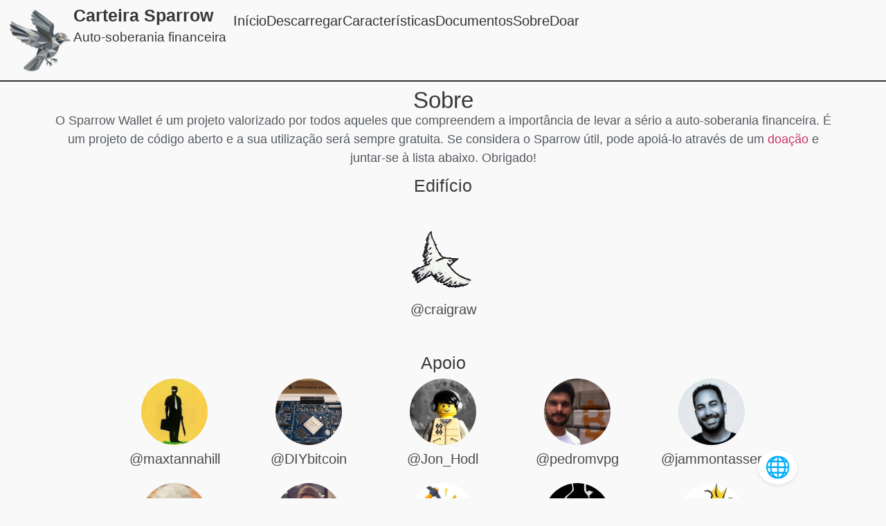

--- FILE ---
content_type: text/html; charset=UTF-8
request_url: https://sparrowwallet.net/pt/about/
body_size: 14056
content:
<!doctype html>
<html lang="pt" prefix="og: https://ogp.me/ns#">
<head>
	<meta charset="UTF-8">
	<meta name="viewport" content="width=device-width, initial-scale=1">
	<link rel="profile" href="https://gmpg.org/xfn/11">
	
<!-- Search Engine Optimization by Rank Math PRO - https://rankmath.com/ -->
<title>Sobre - Sparrow Wallet</title>
<meta name="description" content="Uma carteira Bitcoin focada na privacidade. De código aberto, rica em recursos e fácil de usar. Proteja seu BTC com ferramentas avançadas."/>
<meta name="robots" content="follow, index, max-snippet:-1, max-video-preview:-1, max-image-preview:large"/>
<link rel="canonical" href="https://sparrowwallet.net/pt/about/" />
<meta property="og:locale" content="pt_PT" />
<meta property="og:type" content="article" />
<meta property="og:title" content="Sobre - Sparrow Wallet" />
<meta property="og:description" content="Uma carteira Bitcoin focada na privacidade. De código aberto, rica em recursos e fácil de usar. Proteja seu BTC com ferramentas avançadas." />
<meta property="og:url" content="https://sparrowwallet.net/pt/about/" />
<meta property="og:site_name" content="Carteira Sparrow" />
<meta property="og:updated_time" content="2024-09-20T11:56:40+00:00" />
<meta property="og:image" content="https://sparrowwallet.net/assets/images/about/craigraw.webp" />
<meta property="og:image:secure_url" content="https://sparrowwallet.net/assets/images/about/craigraw.webp" />
<meta property="og:image:alt" content="Sobre" />
<meta property="article:published_time" content="2024-06-30T00:55:56+00:00" />
<meta property="article:modified_time" content="2024-09-20T11:56:40+00:00" />
<meta name="twitter:card" content="summary_large_image" />
<meta name="twitter:title" content="Sobre - Sparrow Wallet" />
<meta name="twitter:description" content="Uma carteira Bitcoin focada na privacidade. De código aberto, rica em recursos e fácil de usar. Proteja seu BTC com ferramentas avançadas." />
<meta name="twitter:image" content="https://sparrowwallet.net/assets/images/about/craigraw.webp" />
<meta name="twitter:label1" content="Time to read" />
<meta name="twitter:data1" content="1 minute" />
<script type="application/ld+json" class="rank-math-schema-pro">{
    "@context": "https:\/\/schema.org",
    "@graph": [
        {
            "@type": "Organization",
            "@id": "https:\/\/sparrowwallet.net\/pt\/#organization",
            "name": "Carteira Sparrow",
            "logo": {
                "@type": "ImageObject",
                "@id": "https:\/\/sparrowwallet.net\/pt\/#logo",
                "url": "https:\/\/sparrowwallet.net\/wp-content\/uploads\/2024\/06\/sparrow.webp",
                "contentUrl": "https:\/\/sparrowwallet.net\/wp-content\/uploads\/2024\/06\/sparrow.webp",
                "caption": "Sparrow Wallet",
                "inLanguage": "pt-PT",
                "width": "512",
                "height": "512"
            }
        },
        {
            "@type": "WebSite",
            "@id": "https:\/\/sparrowwallet.net\/pt\/#website",
            "url": "https:\/\/sparrowwallet.net\/pt\/",
            "name": "Carteira Sparrow",
            "alternateName": "Sparrow Bitcoin Wallet",
            "publisher": {
                "@id": "https:\/\/sparrowwallet.net\/pt\/#organization"
            },
            "inLanguage": "pt-PT"
        },
        {
            "@type": "ImageObject",
            "@id": "\/assets\/images\/about\/craigraw.webp",
            "url": "\/assets\/images\/about\/craigraw.webp",
            "width": "200",
            "height": "200",
            "inLanguage": "pt-PT"
        },
        {
            "@type": "BreadcrumbList",
            "@id": "https:\/\/sparrowwallet.net\/pt\/about\/#breadcrumb",
            "itemListElement": [
                {
                    "@type": "ListItem",
                    "position": "1",
                    "item": {
                        "@id": "https:\/\/sparrowwallet.net",
                        "name": "In\u00edcio"
                    }
                },
                {
                    "@type": "ListItem",
                    "position": "2",
                    "item": {
                        "@id": "https:\/\/sparrowwallet.net\/pt\/about\/",
                        "name": "Sobre"
                    }
                }
            ]
        },
        {
            "@type": "WebPage",
            "@id": "https:\/\/sparrowwallet.net\/pt\/about\/#webpage",
            "url": "https:\/\/sparrowwallet.net\/pt\/about\/",
            "name": "Sobre - Sparrow Wallet",
            "datePublished": "2024-06-30T00:55:56+00:00",
            "dateModified": "2024-09-20T11:56:40+00:00",
            "isPartOf": {
                "@id": "https:\/\/sparrowwallet.net\/pt\/#website"
            },
            "primaryImageOfPage": {
                "@id": "\/assets\/images\/about\/craigraw.webp"
            },
            "inLanguage": "pt-PT",
            "breadcrumb": {
                "@id": "https:\/\/sparrowwallet.net\/pt\/about\/#breadcrumb"
            }
        },
        {
            "headline": "About &ndash; Sparrow Wallet",
            "description": "Uma carteira Bitcoin focada na privacidade. De c\u00f3digo aberto, rica em recursos e f\u00e1cil de usar. Proteja seu BTC com ferramentas avan\u00e7adas.",
            "keywords": "About, Bitcoin, Crypto, Bitcoin wallet",
            "@type": "Article",
            "author": {
                "@type": "Person",
                "name": "Craig Raw",
                "url": "https:\/\/sparrowwallet.net\/"
            },
            "datePublished": "2024-06-30T00:55:56+00:00",
            "dateModified": "2024-09-20T11:56:40+00:00",
            "image": {
                "@type": "ImageObject",
                "url": "https:\/\/sparrowwallet.net\/assets\/images\/about\/craigraw.webp"
            },
            "name": "Sobre - Sparrow Wallet",
            "mainEntityOfPage": {
                "@id": "https:\/\/sparrowwallet.net\/pt\/about\/#webpage"
            }
        },
        {
            "@type": "ClaimReview",
            "claimReviewed": "Sparrow is a privacy-focused, open-source Bitcoin wallet with advanced features.",
            "reviewRating": {
                "@type": "Rating",
                "ratingValue": "4.76",
                "worstRating": "1",
                "bestRating": "5",
                "alternateName": "True"
            },
            "url": "https:\/\/sparrowwallet.net\/about\/",
            "author": {
                "@type": "Person",
                "name": "Craig Raw"
            },
            "datePublished": "2024-06-30",
            "itemReviewed": {
                "@type": "Claim",
                "author": {
                    "@type": "Person",
                    "name": "Craig Raw"
                },
                "datePublished": "2024-06-30",
                "appearance": {
                    "@type": "CreativeWork",
                    "headline": "Sparrow Wallet Features and Characteristics",
                    "author": {
                        "@type": "Person",
                        "name": "Craig Raw"
                    },
                    "datePublished": "2024-06-30"
                }
            },
            "publisher": {
                "@type": "Organization",
                "name": "Carteira Sparrow",
                "logo": {
                    "@type": "ImageObject",
                    "url": "https:\/\/sparrowwallet.net\/wp-content\/uploads\/2024\/06\/sparrow.webp"
                }
            },
            "reviewBody": "Verification confirms that Sparrow is indeed a privacy-focused Bitcoin wallet. It is open-source, with its code available on GitHub. The wallet offers advanced features such as coin control, PSBT support, and multisig capabilities, while maintaining a user-friendly interface. It supports connection to personal full nodes and integrates with hardware wallets, enhancing security and privacy. These claims are substantiated by the wallet's documentation, user reviews, and independent software analyses."
        }
    ]
}</script>
<!-- /Rank Math WordPress SEO plugin -->

<link rel='dns-prefetch' href='//sparrowwallet.net' />
<style id='wp-img-auto-sizes-contain-inline-css'>
img:is([sizes=auto i],[sizes^="auto," i]){contain-intrinsic-size:3000px 1500px}
/*# sourceURL=wp-img-auto-sizes-contain-inline-css */
</style>
<style id='wp-emoji-styles-inline-css'>

	img.wp-smiley, img.emoji {
		display: inline !important;
		border: none !important;
		box-shadow: none !important;
		height: 1em !important;
		width: 1em !important;
		margin: 0 0.07em !important;
		vertical-align: -0.1em !important;
		background: none !important;
		padding: 0 !important;
	}
/*# sourceURL=wp-emoji-styles-inline-css */
</style>
<style id='global-styles-inline-css'>
:root{--wp--preset--aspect-ratio--square: 1;--wp--preset--aspect-ratio--4-3: 4/3;--wp--preset--aspect-ratio--3-4: 3/4;--wp--preset--aspect-ratio--3-2: 3/2;--wp--preset--aspect-ratio--2-3: 2/3;--wp--preset--aspect-ratio--16-9: 16/9;--wp--preset--aspect-ratio--9-16: 9/16;--wp--preset--color--black: #000000;--wp--preset--color--cyan-bluish-gray: #abb8c3;--wp--preset--color--white: #ffffff;--wp--preset--color--pale-pink: #f78da7;--wp--preset--color--vivid-red: #cf2e2e;--wp--preset--color--luminous-vivid-orange: #ff6900;--wp--preset--color--luminous-vivid-amber: #fcb900;--wp--preset--color--light-green-cyan: #7bdcb5;--wp--preset--color--vivid-green-cyan: #00d084;--wp--preset--color--pale-cyan-blue: #8ed1fc;--wp--preset--color--vivid-cyan-blue: #0693e3;--wp--preset--color--vivid-purple: #9b51e0;--wp--preset--gradient--vivid-cyan-blue-to-vivid-purple: linear-gradient(135deg,rgb(6,147,227) 0%,rgb(155,81,224) 100%);--wp--preset--gradient--light-green-cyan-to-vivid-green-cyan: linear-gradient(135deg,rgb(122,220,180) 0%,rgb(0,208,130) 100%);--wp--preset--gradient--luminous-vivid-amber-to-luminous-vivid-orange: linear-gradient(135deg,rgb(252,185,0) 0%,rgb(255,105,0) 100%);--wp--preset--gradient--luminous-vivid-orange-to-vivid-red: linear-gradient(135deg,rgb(255,105,0) 0%,rgb(207,46,46) 100%);--wp--preset--gradient--very-light-gray-to-cyan-bluish-gray: linear-gradient(135deg,rgb(238,238,238) 0%,rgb(169,184,195) 100%);--wp--preset--gradient--cool-to-warm-spectrum: linear-gradient(135deg,rgb(74,234,220) 0%,rgb(151,120,209) 20%,rgb(207,42,186) 40%,rgb(238,44,130) 60%,rgb(251,105,98) 80%,rgb(254,248,76) 100%);--wp--preset--gradient--blush-light-purple: linear-gradient(135deg,rgb(255,206,236) 0%,rgb(152,150,240) 100%);--wp--preset--gradient--blush-bordeaux: linear-gradient(135deg,rgb(254,205,165) 0%,rgb(254,45,45) 50%,rgb(107,0,62) 100%);--wp--preset--gradient--luminous-dusk: linear-gradient(135deg,rgb(255,203,112) 0%,rgb(199,81,192) 50%,rgb(65,88,208) 100%);--wp--preset--gradient--pale-ocean: linear-gradient(135deg,rgb(255,245,203) 0%,rgb(182,227,212) 50%,rgb(51,167,181) 100%);--wp--preset--gradient--electric-grass: linear-gradient(135deg,rgb(202,248,128) 0%,rgb(113,206,126) 100%);--wp--preset--gradient--midnight: linear-gradient(135deg,rgb(2,3,129) 0%,rgb(40,116,252) 100%);--wp--preset--font-size--small: 13px;--wp--preset--font-size--medium: 20px;--wp--preset--font-size--large: 36px;--wp--preset--font-size--x-large: 42px;--wp--preset--spacing--20: 0.44rem;--wp--preset--spacing--30: 0.67rem;--wp--preset--spacing--40: 1rem;--wp--preset--spacing--50: 1.5rem;--wp--preset--spacing--60: 2.25rem;--wp--preset--spacing--70: 3.38rem;--wp--preset--spacing--80: 5.06rem;--wp--preset--shadow--natural: 6px 6px 9px rgba(0, 0, 0, 0.2);--wp--preset--shadow--deep: 12px 12px 50px rgba(0, 0, 0, 0.4);--wp--preset--shadow--sharp: 6px 6px 0px rgba(0, 0, 0, 0.2);--wp--preset--shadow--outlined: 6px 6px 0px -3px rgb(255, 255, 255), 6px 6px rgb(0, 0, 0);--wp--preset--shadow--crisp: 6px 6px 0px rgb(0, 0, 0);}:root { --wp--style--global--content-size: 800px;--wp--style--global--wide-size: 1200px; }:where(body) { margin: 0; }.wp-site-blocks > .alignleft { float: left; margin-right: 2em; }.wp-site-blocks > .alignright { float: right; margin-left: 2em; }.wp-site-blocks > .aligncenter { justify-content: center; margin-left: auto; margin-right: auto; }:where(.wp-site-blocks) > * { margin-block-start: 24px; margin-block-end: 0; }:where(.wp-site-blocks) > :first-child { margin-block-start: 0; }:where(.wp-site-blocks) > :last-child { margin-block-end: 0; }:root { --wp--style--block-gap: 24px; }:root :where(.is-layout-flow) > :first-child{margin-block-start: 0;}:root :where(.is-layout-flow) > :last-child{margin-block-end: 0;}:root :where(.is-layout-flow) > *{margin-block-start: 24px;margin-block-end: 0;}:root :where(.is-layout-constrained) > :first-child{margin-block-start: 0;}:root :where(.is-layout-constrained) > :last-child{margin-block-end: 0;}:root :where(.is-layout-constrained) > *{margin-block-start: 24px;margin-block-end: 0;}:root :where(.is-layout-flex){gap: 24px;}:root :where(.is-layout-grid){gap: 24px;}.is-layout-flow > .alignleft{float: left;margin-inline-start: 0;margin-inline-end: 2em;}.is-layout-flow > .alignright{float: right;margin-inline-start: 2em;margin-inline-end: 0;}.is-layout-flow > .aligncenter{margin-left: auto !important;margin-right: auto !important;}.is-layout-constrained > .alignleft{float: left;margin-inline-start: 0;margin-inline-end: 2em;}.is-layout-constrained > .alignright{float: right;margin-inline-start: 2em;margin-inline-end: 0;}.is-layout-constrained > .aligncenter{margin-left: auto !important;margin-right: auto !important;}.is-layout-constrained > :where(:not(.alignleft):not(.alignright):not(.alignfull)){max-width: var(--wp--style--global--content-size);margin-left: auto !important;margin-right: auto !important;}.is-layout-constrained > .alignwide{max-width: var(--wp--style--global--wide-size);}body .is-layout-flex{display: flex;}.is-layout-flex{flex-wrap: wrap;align-items: center;}.is-layout-flex > :is(*, div){margin: 0;}body .is-layout-grid{display: grid;}.is-layout-grid > :is(*, div){margin: 0;}body{padding-top: 0px;padding-right: 0px;padding-bottom: 0px;padding-left: 0px;}a:where(:not(.wp-element-button)){text-decoration: underline;}:root :where(.wp-element-button, .wp-block-button__link){background-color: #32373c;border-width: 0;color: #fff;font-family: inherit;font-size: inherit;font-style: inherit;font-weight: inherit;letter-spacing: inherit;line-height: inherit;padding-top: calc(0.667em + 2px);padding-right: calc(1.333em + 2px);padding-bottom: calc(0.667em + 2px);padding-left: calc(1.333em + 2px);text-decoration: none;text-transform: inherit;}.has-black-color{color: var(--wp--preset--color--black) !important;}.has-cyan-bluish-gray-color{color: var(--wp--preset--color--cyan-bluish-gray) !important;}.has-white-color{color: var(--wp--preset--color--white) !important;}.has-pale-pink-color{color: var(--wp--preset--color--pale-pink) !important;}.has-vivid-red-color{color: var(--wp--preset--color--vivid-red) !important;}.has-luminous-vivid-orange-color{color: var(--wp--preset--color--luminous-vivid-orange) !important;}.has-luminous-vivid-amber-color{color: var(--wp--preset--color--luminous-vivid-amber) !important;}.has-light-green-cyan-color{color: var(--wp--preset--color--light-green-cyan) !important;}.has-vivid-green-cyan-color{color: var(--wp--preset--color--vivid-green-cyan) !important;}.has-pale-cyan-blue-color{color: var(--wp--preset--color--pale-cyan-blue) !important;}.has-vivid-cyan-blue-color{color: var(--wp--preset--color--vivid-cyan-blue) !important;}.has-vivid-purple-color{color: var(--wp--preset--color--vivid-purple) !important;}.has-black-background-color{background-color: var(--wp--preset--color--black) !important;}.has-cyan-bluish-gray-background-color{background-color: var(--wp--preset--color--cyan-bluish-gray) !important;}.has-white-background-color{background-color: var(--wp--preset--color--white) !important;}.has-pale-pink-background-color{background-color: var(--wp--preset--color--pale-pink) !important;}.has-vivid-red-background-color{background-color: var(--wp--preset--color--vivid-red) !important;}.has-luminous-vivid-orange-background-color{background-color: var(--wp--preset--color--luminous-vivid-orange) !important;}.has-luminous-vivid-amber-background-color{background-color: var(--wp--preset--color--luminous-vivid-amber) !important;}.has-light-green-cyan-background-color{background-color: var(--wp--preset--color--light-green-cyan) !important;}.has-vivid-green-cyan-background-color{background-color: var(--wp--preset--color--vivid-green-cyan) !important;}.has-pale-cyan-blue-background-color{background-color: var(--wp--preset--color--pale-cyan-blue) !important;}.has-vivid-cyan-blue-background-color{background-color: var(--wp--preset--color--vivid-cyan-blue) !important;}.has-vivid-purple-background-color{background-color: var(--wp--preset--color--vivid-purple) !important;}.has-black-border-color{border-color: var(--wp--preset--color--black) !important;}.has-cyan-bluish-gray-border-color{border-color: var(--wp--preset--color--cyan-bluish-gray) !important;}.has-white-border-color{border-color: var(--wp--preset--color--white) !important;}.has-pale-pink-border-color{border-color: var(--wp--preset--color--pale-pink) !important;}.has-vivid-red-border-color{border-color: var(--wp--preset--color--vivid-red) !important;}.has-luminous-vivid-orange-border-color{border-color: var(--wp--preset--color--luminous-vivid-orange) !important;}.has-luminous-vivid-amber-border-color{border-color: var(--wp--preset--color--luminous-vivid-amber) !important;}.has-light-green-cyan-border-color{border-color: var(--wp--preset--color--light-green-cyan) !important;}.has-vivid-green-cyan-border-color{border-color: var(--wp--preset--color--vivid-green-cyan) !important;}.has-pale-cyan-blue-border-color{border-color: var(--wp--preset--color--pale-cyan-blue) !important;}.has-vivid-cyan-blue-border-color{border-color: var(--wp--preset--color--vivid-cyan-blue) !important;}.has-vivid-purple-border-color{border-color: var(--wp--preset--color--vivid-purple) !important;}.has-vivid-cyan-blue-to-vivid-purple-gradient-background{background: var(--wp--preset--gradient--vivid-cyan-blue-to-vivid-purple) !important;}.has-light-green-cyan-to-vivid-green-cyan-gradient-background{background: var(--wp--preset--gradient--light-green-cyan-to-vivid-green-cyan) !important;}.has-luminous-vivid-amber-to-luminous-vivid-orange-gradient-background{background: var(--wp--preset--gradient--luminous-vivid-amber-to-luminous-vivid-orange) !important;}.has-luminous-vivid-orange-to-vivid-red-gradient-background{background: var(--wp--preset--gradient--luminous-vivid-orange-to-vivid-red) !important;}.has-very-light-gray-to-cyan-bluish-gray-gradient-background{background: var(--wp--preset--gradient--very-light-gray-to-cyan-bluish-gray) !important;}.has-cool-to-warm-spectrum-gradient-background{background: var(--wp--preset--gradient--cool-to-warm-spectrum) !important;}.has-blush-light-purple-gradient-background{background: var(--wp--preset--gradient--blush-light-purple) !important;}.has-blush-bordeaux-gradient-background{background: var(--wp--preset--gradient--blush-bordeaux) !important;}.has-luminous-dusk-gradient-background{background: var(--wp--preset--gradient--luminous-dusk) !important;}.has-pale-ocean-gradient-background{background: var(--wp--preset--gradient--pale-ocean) !important;}.has-electric-grass-gradient-background{background: var(--wp--preset--gradient--electric-grass) !important;}.has-midnight-gradient-background{background: var(--wp--preset--gradient--midnight) !important;}.has-small-font-size{font-size: var(--wp--preset--font-size--small) !important;}.has-medium-font-size{font-size: var(--wp--preset--font-size--medium) !important;}.has-large-font-size{font-size: var(--wp--preset--font-size--large) !important;}.has-x-large-font-size{font-size: var(--wp--preset--font-size--x-large) !important;}
:root :where(.wp-block-pullquote){font-size: 1.5em;line-height: 1.6;}
/*# sourceURL=global-styles-inline-css */
</style>
<link rel='stylesheet' id='hello-elementor-css' href='https://sparrowwallet.net/wp-content/themes/hello-elementor/style.min.css?ver=3.3.0' media='all' />
<link rel='stylesheet' id='hello-elementor-theme-style-css' href='https://sparrowwallet.net/wp-content/themes/hello-elementor/theme.min.css?ver=3.3.0' media='all' />
<link rel='stylesheet' id='elementor-frontend-css' href='https://sparrowwallet.net/wp-content/uploads/elementor/css/custom-frontend.min.css?ver=1769875469' media='all' />
<link rel='stylesheet' id='widget-image-css' href='https://sparrowwallet.net/wp-content/plugins/elementor/assets/css/widget-image.min.css?ver=3.34.4' media='all' />
<link rel='stylesheet' id='widget-heading-css' href='https://sparrowwallet.net/wp-content/plugins/elementor/assets/css/widget-heading.min.css?ver=3.34.4' media='all' />
<link rel='stylesheet' id='elementor-post-5-css' href='https://sparrowwallet.net/wp-content/uploads/elementor/css/post-5.css?ver=1769875469' media='all' />
<link rel='stylesheet' id='elementor-post-625-css' href='https://sparrowwallet.net/wp-content/uploads/elementor/css/post-625.css?ver=1769875695' media='all' />
<link rel='stylesheet' id='elementor-post-7-css' href='https://sparrowwallet.net/wp-content/uploads/elementor/css/post-7.css?ver=1769875469' media='all' />
<link rel='stylesheet' id='elementor-post-26-css' href='https://sparrowwallet.net/wp-content/uploads/elementor/css/post-26.css?ver=1769875469' media='all' />
<link rel='stylesheet' id='elementor-gf-local-opensans-css' href='https://www.sparrowwallet.net/wp-content/uploads/elementor/google-fonts/css/opensans.css?ver=1742226370' media='all' />
<link rel='stylesheet' id='elementor-gf-local-robotoslab-css' href='https://www.sparrowwallet.net/wp-content/uploads/elementor/google-fonts/css/robotoslab.css?ver=1742226377' media='all' />
<link rel='stylesheet' id='elementor-gf-local-roboto-css' href='https://www.sparrowwallet.net/wp-content/uploads/elementor/google-fonts/css/roboto.css?ver=1742226398' media='all' />
<link rel="https://api.w.org/" href="https://sparrowwallet.net/pt/wp-json/" /><link rel="alternate" title="JSON" type="application/json" href="https://sparrowwallet.net/pt/wp-json/wp/v2/pages/625" /><meta name="generator" content="WordPress 6.9" />
<link rel='shortlink' href='https://sparrowwallet.net/pt/?p=625' />
<link rel="stylesheet" href="https://sparrowwallet.net/assets/css/switcher.css" media="all"><link rel="alternate" hreflang="en-US" href="https://sparrowwallet.net/about/"/>
<link rel="alternate" hreflang="es-ES" href="https://sparrowwallet.net/es/about/"/>
<link rel="alternate" hreflang="pt-PT" href="https://sparrowwallet.net/pt/about/"/>
<link rel="alternate" hreflang="fr-FR" href="https://sparrowwallet.net/fr/about/"/>
<link rel="alternate" hreflang="zh-CN" href="https://sparrowwallet.net/zh/about/"/>
<link rel="alternate" hreflang="ar" href="https://sparrowwallet.net/ar/about/"/>
<link rel="alternate" hreflang="de-DE" href="https://sparrowwallet.net/de/about/"/>
<link rel="alternate" hreflang="nl-NL" href="https://sparrowwallet.net/nl/about/"/>
<link rel="alternate" hreflang="cs-CZ" href="https://sparrowwallet.net/cs/about/"/>
<link rel="alternate" hreflang="id-ID" href="https://sparrowwallet.net/id/about/"/>
<link rel="alternate" hreflang="it-IT" href="https://sparrowwallet.net/it/about/"/>
<link rel="alternate" hreflang="ja" href="https://sparrowwallet.net/ja/about/"/>
<link rel="alternate" hreflang="ko-KR" href="https://sparrowwallet.net/ko/about/"/>
<link rel="alternate" hreflang="pl-PL" href="https://sparrowwallet.net/pl/about/"/>
<link rel="alternate" hreflang="tr-TR" href="https://sparrowwallet.net/tr/about/"/>
<link rel="alternate" hreflang="en" href="https://sparrowwallet.net/about/"/>
<link rel="alternate" hreflang="es" href="https://sparrowwallet.net/es/about/"/>
<link rel="alternate" hreflang="pt" href="https://sparrowwallet.net/pt/about/"/>
<link rel="alternate" hreflang="fr" href="https://sparrowwallet.net/fr/about/"/>
<link rel="alternate" hreflang="zh" href="https://sparrowwallet.net/zh/about/"/>
<link rel="alternate" hreflang="de" href="https://sparrowwallet.net/de/about/"/>
<link rel="alternate" hreflang="nl" href="https://sparrowwallet.net/nl/about/"/>
<link rel="alternate" hreflang="cs" href="https://sparrowwallet.net/cs/about/"/>
<link rel="alternate" hreflang="id" href="https://sparrowwallet.net/id/about/"/>
<link rel="alternate" hreflang="it" href="https://sparrowwallet.net/it/about/"/>
<link rel="alternate" hreflang="ko" href="https://sparrowwallet.net/ko/about/"/>
<link rel="alternate" hreflang="pl" href="https://sparrowwallet.net/pl/about/"/>
<link rel="alternate" hreflang="tr" href="https://sparrowwallet.net/tr/about/"/>
<link rel="alternate" hreflang="x-default" href="https://sparrowwallet.net/about/"/>
<meta name="generator" content="Elementor 3.34.4; features: e_font_icon_svg, additional_custom_breakpoints; settings: css_print_method-external, google_font-enabled, font_display-swap">
<link rel="icon" href="/favicon.ico" type="image/x-icon" />
<link rel="shortcut icon" href="/favicon.ico" type="image/x-icon" />
<link rel="apple-touch-icon" sizes="180x180" href="/apple-touch-icon.png">
<link rel="icon" type="image/png" sizes="32x32" href="/favicon-32x32.png">
<link rel="icon" type="image/png" sizes="16x16" href="/favicon-16x16.png">
<link rel="manifest" href="/site.webmanifest">
<link rel="mask-icon" href="/safari-pinned-tab.svg" color="#404040">
<meta name="apple-mobile-web-app-title" content="Sparrow Wallet">
<meta name="application-name" content="Sparrow Wallet">
<meta name="msapplication-TileColor" content="#f9f9f9">
<meta name="msapplication-TileImage" content="/mstile-144x144.png">
<meta name="theme-color" content="#f9f9f9">
<!-- Clarity tracking code for https://sparrowwallet.net/ --><script>    (function(c,l,a,r,i,t,y){        c[a]=c[a]||function(){(c[a].q=c[a].q||[]).push(arguments)};        t=l.createElement(r);t.async=1;t.src="https://www.clarity.ms/tag/"+i+"?ref=bwt";        y=l.getElementsByTagName(r)[0];y.parentNode.insertBefore(t,y);    })(window, document, "clarity", "script", "n33lanozm6");</script>
			<style>
				.e-con.e-parent:nth-of-type(n+4):not(.e-lazyloaded):not(.e-no-lazyload),
				.e-con.e-parent:nth-of-type(n+4):not(.e-lazyloaded):not(.e-no-lazyload) * {
					background-image: none !important;
				}
				@media screen and (max-height: 1024px) {
					.e-con.e-parent:nth-of-type(n+3):not(.e-lazyloaded):not(.e-no-lazyload),
					.e-con.e-parent:nth-of-type(n+3):not(.e-lazyloaded):not(.e-no-lazyload) * {
						background-image: none !important;
					}
				}
				@media screen and (max-height: 640px) {
					.e-con.e-parent:nth-of-type(n+2):not(.e-lazyloaded):not(.e-no-lazyload),
					.e-con.e-parent:nth-of-type(n+2):not(.e-lazyloaded):not(.e-no-lazyload) * {
						background-image: none !important;
					}
				}
			</style>
					<style id="wp-custom-css">
			nav h4{text-decoration:none;position:relative}nav h4::after{content:'';position:absolute;bottom:-5px;left:50%;transform:translateX(-50%);width:0;height:3px;background-color:#333333;transition:width 0.3s ease-in-out}nav h4:hover::after{width:100%;/}nav h4:not(:hover)::after{width:0}main a:not(h2):not(h2 *):not(aside):not(aside *):not(.elementor-button){color:#0e5c75 !important}main a:not(h2):not(h2 *):not(aside):not(aside *):not(.elementor-button):hover{color:#17404d !important}main a:not(h2):not(h2 *):not(aside):not(aside *):not(.elementor-button):visited{color:#1F6D5D !important}html{scroll-behavior:smooth}		</style>
		</head>
<body class="wp-singular page-template-default page page-id-625 wp-embed-responsive wp-theme-hello-elementor translatepress-pt_PT theme-default elementor-default elementor-kit-5 elementor-page elementor-page-625">


<a class="skip-link screen-reader-text" href="#content" data-no-translation="" data-trp-gettext="">Saltar para o conteúdo</a>

		<div data-elementor-type="header" data-elementor-id="7" class="elementor elementor-7 elementor-location-header" data-elementor-post-type="elementor_library">
			<header class="elementor-element elementor-element-0a199ab e-con-full e-flex e-con e-parent" data-id="0a199ab" data-element_type="container">
				<div class="elementor-element elementor-element-84328cf elementor-widget__width-auto elementor-widget-widescreen__width-auto elementor-widget-tablet__width-initial elementor-widget elementor-widget-image" data-id="84328cf" data-element_type="widget" data-widget_type="image.default">
				<div class="elementor-widget-container">
																<a href="https://sparrowwallet.net/pt/">
							<img width="96" height="96" src="https://sparrowwallet.net/wp-content/uploads/2024/06/sparrowwallet.webp" class="attachment-full size-full wp-image-40" alt="Sparrow Wallet Logo" />								</a>
															</div>
				</div>
				<div class="elementor-element elementor-element-9e0c611 elementor-widget elementor-widget-heading" data-id="9e0c611" data-element_type="widget" data-widget_type="heading.default">
				<div class="elementor-widget-container">
					<h2 class="elementor-heading-title elementor-size-default"><a href="https://sparrowwallet.net/pt/">Carteira Sparrow<h3 style="font-size: 19px">Auto-soberania financeira</h3></a></h2>				</div>
				</div>
		<nav class="elementor-element elementor-element-715a684 e-con-full e-flex e-con e-child" data-id="715a684" data-element_type="container">
				<div class="elementor-element elementor-element-4878db8 elementor-widget elementor-widget-heading" data-id="4878db8" data-element_type="widget" data-widget_type="heading.default">
				<div class="elementor-widget-container">
					<h4 class="elementor-heading-title elementor-size-default"><a href="https://sparrowwallet.net/pt/">Início</a></h4>				</div>
				</div>
				<div class="elementor-element elementor-element-7c0e2ce elementor-widget elementor-widget-heading" data-id="7c0e2ce" data-element_type="widget" data-widget_type="heading.default">
				<div class="elementor-widget-container">
					<h4 class="elementor-heading-title elementor-size-default"><a href="https://sparrowwallet.net/pt/download/">Descarregar</a></h4>				</div>
				</div>
				<div class="elementor-element elementor-element-3f7f40a elementor-widget elementor-widget-heading" data-id="3f7f40a" data-element_type="widget" data-widget_type="heading.default">
				<div class="elementor-widget-container">
					<h4 class="elementor-heading-title elementor-size-default"><a href="https://sparrowwallet.net/pt/features/">Características</a></h4>				</div>
				</div>
				<div class="elementor-element elementor-element-3a63afe elementor-widget elementor-widget-heading" data-id="3a63afe" data-element_type="widget" data-widget_type="heading.default">
				<div class="elementor-widget-container">
					<h4 class="elementor-heading-title elementor-size-default"><a href="https://sparrowwallet.net/pt/documentation/">Documentos</a></h4>				</div>
				</div>
				<div class="elementor-element elementor-element-efaa387 elementor-widget elementor-widget-heading" data-id="efaa387" data-element_type="widget" data-widget_type="heading.default">
				<div class="elementor-widget-container">
					<h4 class="elementor-heading-title elementor-size-default"><a href="https://sparrowwallet.net/pt/about/">Sobre</a></h4>				</div>
				</div>
				<div class="elementor-element elementor-element-89e05f6 elementor-widget elementor-widget-heading" data-id="89e05f6" data-element_type="widget" data-widget_type="heading.default">
				<div class="elementor-widget-container">
					<h4 class="elementor-heading-title elementor-size-default"><a href="https://sparrowwallet.net/pt/donate/">Doar</a></h4>				</div>
				</div>
				</nav>
				</header>
				</div>
		
<main id="content" class="site-main post-625 page type-page status-publish hentry">

	
	<div class="page-content">
				<div data-elementor-type="wp-page" data-elementor-id="625" class="elementor elementor-625" data-elementor-post-type="page">
				<div class="elementor-element elementor-element-413f0bf e-flex e-con-boxed e-con e-parent" data-id="413f0bf" data-element_type="container">
					<div class="e-con-inner">
				<div class="elementor-element elementor-element-c21b265 elementor-widget elementor-widget-heading" data-id="c21b265" data-element_type="widget" data-widget_type="heading.default">
				<div class="elementor-widget-container">
					<h1 class="elementor-heading-title elementor-size-default">Sobre</h1>				</div>
				</div>
				<div class="elementor-element elementor-element-9653277 elementor-widget elementor-widget-text-editor" data-id="9653277" data-element_type="widget" data-widget_type="text-editor.default">
				<div class="elementor-widget-container">
									<p>O Sparrow Wallet é um projeto valorizado por todos aqueles que compreendem a importância de levar a sério a auto-soberania financeira. É um projeto de código aberto e a sua utilização será sempre gratuita. Se considera o Sparrow útil, pode apoiá-lo através de um <a href="https://sparrowwallet.net/pt/donate/">doação</a> e juntar-se à lista abaixo. Obrigado!</p>								</div>
				</div>
				<div class="elementor-element elementor-element-8f4be7b elementor-widget elementor-widget-heading" data-id="8f4be7b" data-element_type="widget" data-widget_type="heading.default">
				<div class="elementor-widget-container">
					<h2 class="elementor-heading-title elementor-size-default">Edifício</h2>				</div>
				</div>
				<div class="elementor-element elementor-element-bc08944 elementor-widget elementor-widget-html" data-id="bc08944" data-element_type="widget" data-widget_type="html.default">
				<div class="elementor-widget-container">
					 <a href="https://twitter.com/craigraw" target="_blank" class="social-linkm" rel="nofollow noopener"><img decoding="async" src="/assets/images/about/craigraw.webp" itemprop="image" alt="Crag Raw" width="96" height="96" class="rounded"><span>@craigraw</span></a>				</div>
				</div>
				<div class="elementor-element elementor-element-5247b48 elementor-widget elementor-widget-heading" data-id="5247b48" data-element_type="widget" data-widget_type="heading.default">
				<div class="elementor-widget-container">
					<h2 class="elementor-heading-title elementor-size-default">Apoio</h2>				</div>
				</div>
				<div class="elementor-element elementor-element-881e44c elementor-widget elementor-widget-html" data-id="881e44c" data-element_type="widget" data-widget_type="html.default">
				<div class="elementor-widget-container">
					<div align="center" style="padding-bottom: 30px">
        <a href="https://x.com/maxtannahill" target="_blank" class="social-link" rel="nofollow"><img decoding="async" src="/assets/images/about/maxtannahill.webp" itemprop="image" alt="avatar" width="96" height="96" class="rounded"><span>@maxtannahill</span></a>
        <a href="https://x.com/DIYbitcoin" target="_blank" class="social-link" rel="nofollow"><img loading="lazy" decoding="async" src="/assets/images/about/DIYbitcoin.webp" itemprop="image" alt="avatar" width="96" height="96" class="rounded"><span>@DIYbitcoin</span></a>
        <a href="https://x.com/Jon_Hodl" target="_blank" class="social-link" rel="nofollow"><img loading="lazy" decoding="async" src="/assets/images/about/Jon_Hodl.webp" itemprop="image" alt="avatar" width="96" height="96" class="rounded"><span>@Jon_Hodl</span></a>
        <a href="https://x.com/pedromvpg" target="_blank" class="social-link" rel="nofollow"><img loading="lazy" decoding="async" src="/assets/images/about/pedromvpg.webp" itemprop="image" alt="avatar" width="96" height="96" class="rounded"><span>@pedromvpg</span></a>
        <a href="https://x.com/jammontasser" target="_blank" class="social-link" rel="nofollow"><img loading="lazy" decoding="async" src="/assets/images/about/jammontasser.webp" itemprop="image" alt="avatar" width="96" height="96" class="rounded"><span>@jammontasser</span></a>
        <a href="https://x.com/bettyvschmartz" target="_blank" class="social-link" rel="nofollow"><img loading="lazy" decoding="async" src="/assets/images/about/bettyvschmartz.webp" itemprop="image" alt="avatar" width="96" height="96" class="rounded"><span>@bettyvschmartz</span></a>
        <a href="https://x.com/Edpicwan" target="_blank" class="social-link" rel="nofollow"><img loading="lazy" decoding="async" src="/assets/images/about/Edpicwan.webp" itemprop="image" alt="avatar" width="96" height="96" class="rounded"><span>@Edpicwan</span></a>
        <a href="https://x.com/dudeimstoked" target="_blank" class="social-link" rel="nofollow"><img loading="lazy" decoding="async" src="/assets/images/about/dudeimstoked.webp" itemprop="image" alt="avatar" width="96" height="96" class="rounded"><span>@dudeimstoked</span></a>
        <a href="https://x.com/TokenAlgo" target="_blank" class="social-link" rel="nofollow"><img loading="lazy" decoding="async" src="/assets/images/about/TokenAlgo.webp" itemprop="image" alt="avatar" width="96" height="96" class="rounded"><span>@TokenAlgo</span></a>
        <a href="https://x.com/SteveBlack" target="_blank" class="social-link" rel="nofollow"><img loading="lazy" decoding="async" src="/assets/images/about/SteveBlack.webp" itemprop="image" alt="avatar" width="96" height="96" class="rounded"><span>@SteveBlack</span></a>
        <a href="https://x.com/MexicanBitcoin" target="_blank" class="social-link" rel="nofollow"><img loading="lazy" decoding="async" src="/assets/images/about/MexicanBitcoin.webp" itemprop="image" alt="avatar" width="96" height="96" class="rounded"><span>@MexicanBitcoin</span></a>
        <a href="https://x.com/ODELL" target="_blank" class="social-link" rel="nofollow"><img loading="lazy" decoding="async" src="/assets/images/about/ODELL.webp" itemprop="image" alt="avatar" width="96" height="96" class="rounded"><span>@ODELL</span></a>
        <a href="https://x.com/HillebrandMax" target="_blank" class="social-link" rel="nofollow"><img loading="lazy" decoding="async" src="/assets/images/about/HillebrandMax.webp" itemprop="image" alt="avatar" width="96" height="96" class="rounded"><span>@HillebrandMax</span></a>
        <a href="https://x.com/btcandres" target="_blank" class="social-link" rel="nofollow"><img loading="lazy" decoding="async" src="/assets/images/about/btcandres.webp" itemprop="image" alt="avatar" width="96" height="96" class="rounded"><span>@btcandres</span></a>
        <a href="https://x.com/morrisonbrett" target="_blank" class="social-link" rel="nofollow"><img loading="lazy" decoding="async" src="/assets/images/about/morrisonbrett.webp" itemprop="image" alt="avatar" width="96" height="96" class="rounded"><span>@morrisonbrett</span></a>
        <a href="https://x.com/LNRoulette" target="_blank" class="social-link" rel="nofollow"><img loading="lazy" decoding="async" src="/assets/images/about/LNRoulette.webp" itemprop="image" alt="avatar" width="96" height="96" class="rounded"><span>@LNRoulette</span></a>
        <a href="https://x.com/BitcoinLNPoker" target="_blank" class="social-link" rel="nofollow"><img loading="lazy" decoding="async" src="/assets/images/about/BitcoinLNPoker.webp" itemprop="image" alt="avatar" width="96" height="96" class="rounded"><span>@BitcoinLNPoker</span></a>
        <a href="https://x.com/tomasalvarezme" target="_blank" class="social-link" rel="nofollow"><img loading="lazy" decoding="async" src="/assets/images/about/tomasalvarezme.webp" itemprop="image" alt="avatar" width="96" height="96" class="rounded"><span>@tomasalvarezme</span></a>
        <a href="https://x.com/ostermayer" target="_blank" class="social-link" rel="nofollow"><img loading="lazy" decoding="async" src="/assets/images/about/ostermayer.webp" itemprop="image" alt="avatar" width="96" height="96" class="rounded"><span>@ostermayer</span></a>
        <a href="https://x.com/rasecn" target="_blank" class="social-link" rel="nofollow"><img loading="lazy" decoding="async" src="/assets/images/about/rasecn.webp" itemprop="image" alt="avatar" width="96" height="96" class="rounded"><span>@rasecn</span></a>
        <a href="https://x.com/rahlmer" target="_blank" class="social-link" rel="nofollow"><img loading="lazy" decoding="async" src="/assets/images/about/rahlmer.webp" itemprop="image" alt="avatar" width="96" height="96" class="rounded"><span>@rahlmer</span></a>
        <a href="https://x.com/LeTenken" target="_blank" class="social-link" rel="nofollow"><img loading="lazy" decoding="async" src="/assets/images/about/LeTenken.webp" itemprop="image" alt="avatar" width="96" height="96" class="rounded"><span>@LeTenken</span></a>
        <a href="https://x.com/ge0ff73" target="_blank" class="social-link" rel="nofollow"><img loading="lazy" decoding="async" src="/assets/images/about/ge0ff73.webp" itemprop="image" alt="avatar" width="96" height="96" class="rounded"><span>@ge0ff73</span></a>
        <a href="https://x.com/roninpus" target="_blank" class="social-link" rel="nofollow"><img loading="lazy" decoding="async" src="/assets/images/about/roninpus.webp" itemprop="image" alt="avatar" width="96" height="96" class="rounded"><span>@roninpus</span></a>
        <a href="https://x.com/raymonddurk" target="_blank" class="social-link" rel="nofollow"><img loading="lazy" decoding="async" src="/assets/images/about/raymonddurk.webp" itemprop="image" alt="avatar" width="96" height="96" class="rounded"><span>@raymonddurk</span></a>
        <a href="https://x.com/lucas_lclc" target="_blank" class="social-link" rel="nofollow"><img loading="lazy" decoding="async" src="/assets/images/about/lucas_lclc.webp" itemprop="image" alt="avatar" width="96" height="96" class="rounded"><span>@lucas_lclc</span></a>
        <a href="https://x.com/42bitcoin" target="_blank" class="social-link" rel="nofollow"><img loading="lazy" decoding="async" src="/assets/images/about/42bitcoin.webp" itemprop="image" alt="avatar" width="96" height="96" class="rounded"><span>@42bitcoin</span></a>
        <a href="https://x.com/bitcoinheiros" target="_blank" class="social-link" rel="nofollow"><img loading="lazy" decoding="async" src="/assets/images/about/bitcoinheiros.webp" itemprop="image" alt="avatar" width="96" height="96" class="rounded"><span>@bitcoinheiros</span></a>
        <a href="https://x.com/robstokes" target="_blank" class="social-link" rel="nofollow"><img loading="lazy" decoding="async" src="/assets/images/about/robstokes.png" itemprop="image" alt="avatar" width="96" height="96" class="rounded"><span>@robstokes</span></a>
        <a href="https://x.com/LukeDCA" target="_blank" class="social-link" rel="nofollow"><img loading="lazy" decoding="async" src="/assets/images/about/LukeDCA.webp" itemprop="image" alt="avatar" width="96" height="96" class="rounded"><span>@LukeDCA</span></a>
        <a href="https://x.com/Apocryphal_BTC" target="_blank" class="social-link" rel="nofollow"><img loading="lazy" decoding="async" src="/assets/images/about/Apocryphal_BTC.webp" itemprop="image" alt="avatar" width="96" height="96" class="rounded"><span>@Apocrifo_BTC</span></a>
        <a href="https://x.com/econoalchemist" target="_blank" class="social-link" rel="nofollow"><img loading="lazy" decoding="async" src="/assets/images/about/econoalchemist.webp" itemprop="image" alt="avatar" width="96" height="96" class="rounded"><span>@econoalchimista</span></a>
        <a href="https://x.com/Paulnternet" target="_blank" class="social-link" rel="nofollow"><img loading="lazy" decoding="async" src="/assets/images/about/Paulnternet.webp" itemprop="image" alt="avatar" width="96" height="96" class="rounded"><span>@Paulnternet</span></a>
        <a href="https://x.com/SoldByJacob" target="_blank" class="social-link" rel="nofollow"><img loading="lazy" decoding="async" src="/assets/images/about/SoldByJacob.webp" itemprop="image" alt="avatar" width="96" height="96" class="rounded"><span>@SoldByJacob</span></a>
        <a href="https://x.com/privacyhalt" target="_blank" class="social-link" rel="nofollow"><img loading="lazy" decoding="async" src="/assets/images/about/privacyhalt.webp" itemprop="image" alt="avatar" width="96" height="96" class="rounded"><span>@privacyhalt</span></a>
        <a href="https://x.com/pinkyhuh" target="_blank" class="social-link" rel="nofollow"><img loading="lazy" decoding="async" src="/assets/images/about/pinkyhuh.webp" itemprop="image" alt="avatar" width="96" height="96" class="rounded"><span>@pinkyhuh</span></a>
        <a href="https://x.com/cercatrova_21" target="_blank" class="social-link" rel="nofollow"><img loading="lazy" decoding="async" src="/assets/images/about/cercatrova_21.webp" itemprop="image" alt="avatar" width="96" height="96" class="rounded"><span>@cercatrova_21</span></a>
        <a href="https://x.com/dunxen" target="_blank" class="social-link" rel="nofollow"><img loading="lazy" decoding="async" src="/assets/images/about/dunxen.webp" itemprop="image" alt="avatar" width="96" height="96" class="rounded"><span>@dunxen</span></a>
        <a href="https://x.com/BitcoinZAR" target="_blank" class="social-link" rel="nofollow"><img loading="lazy" decoding="async" src="/assets/images/about/BitcoinZAR.webp" itemprop="image" alt="avatar" width="96" height="96" class="rounded"><span>@BitcoinZAR</span></a>
        <a href="https://x.com/raw_avocado" target="_blank" class="social-link" rel="nofollow"><img loading="lazy" decoding="async" src="/assets/images/about/raw_avocado.webp" itemprop="image" alt="avatar" width="96" height="96" class="rounded"><span>@abacate_puro</span></a>
        <a href="https://x.com/Comm_Morino" target="_blank" class="social-link" rel="nofollow"><img loading="lazy" decoding="async" src="/assets/images/about/Comm_Morino.webp" itemprop="image" alt="avatar" width="96" height="96" class="rounded"><span>@Comm_Morino</span></a>
        <a href="https://x.com/bitcoinq_a" target="_blank" class="social-link" rel="nofollow"><img loading="lazy" decoding="async" src="/assets/images/about/bitcoinq_a.png" itemprop="image" alt="avatar" width="96" height="96" class="rounded"><span>@bitcoinq_a</span></a>
        <a href="https://x.com/casahendrix" target="_blank" class="social-link" rel="nofollow"><img loading="lazy" decoding="async" src="/assets/images/about/casahendrix.webp" itemprop="image" alt="avatar" width="96" height="96" class="rounded"><span>@casahendrix</span></a>
        <a href="https://x.com/UncleSamtoshi" target="_blank" class="social-link" rel="nofollow"><img loading="lazy" decoding="async" src="/assets/images/about/UncleSamtoshi.webp" itemprop="image" alt="avatar" width="96" height="96" class="rounded"><span>@ZioSamtoshi</span></a>
        <a href="https://x.com/OxoUtx" target="_blank" class="social-link" rel="nofollow"><img loading="lazy" decoding="async" src="/assets/images/about/OxoUtx.webp" itemprop="image" alt="avatar" width="96" height="96" class="rounded"><span>@OxoUtx</span></a>
        <a href="https://x.com/techno_loft" target="_blank" class="social-link" rel="nofollow"><img loading="lazy" decoding="async" src="/assets/images/about/techno_loft.webp" itemprop="image" alt="avatar" width="96" height="96" class="rounded"><span>@techno_loft</span></a>
        <a href="https://x.com/in3rsha" target="_blank" class="social-link" rel="nofollow"><img loading="lazy" decoding="async" src="/assets/images/about/in3rsha.webp" itemprop="image" alt="avatar" width="96" height="96" class="rounded"><span>@in3rsha</span></a>
        <a href="https://x.com/bc1easy" target="_blank" class="social-link" rel="nofollow"><img loading="lazy" decoding="async" src="/assets/images/about/bc1easy.webp" itemprop="image" alt="avatar" width="96" height="96" class="rounded"><span>@bc1easy</span></a>
        <a href="https://x.com/artubear" target="_blank" class="social-link" rel="nofollow"><img loading="lazy" decoding="async" src="/assets/images/about/artubear.webp" itemprop="image" alt="avatar" width="96" height="96" class="rounded"><span>@artubear</span></a>
        <a href="https://x.com/piramida" target="_blank" class="social-link" rel="nofollow"><img loading="lazy" decoding="async" src="/assets/images/about/piramida.webp" itemprop="image" alt="avatar" width="96" height="96" class="rounded"><span>@piramida</span></a>
        <a href="https://x.com/satrinity402" target="_blank" class="social-link" rel="nofollow"><img loading="lazy" decoding="async" src="/assets/images/about/satrinity402.webp" itemprop="image" alt="avatar" width="96" height="96" class="rounded"><span>@satrinity402</span></a>
        <a href="https://x.com/overliving2" target="_blank" class="social-link" rel="nofollow"><img loading="lazy" decoding="async" src="/assets/images/about/overliving2.png" itemprop="image" alt="avatar" width="96" height="96" class="rounded"><span>@overliving2</span></a>
        <a href="https://x.com/louneskmt" target="_blank" class="social-link" rel="nofollow"><img loading="lazy" decoding="async" src="/assets/images/about/louneskmt.webp" itemprop="image" alt="avatar" width="96" height="96" class="rounded"><span>@louneskmt</span></a>
        <a href="https://x.com/jikoun1" target="_blank" class="social-link" rel="nofollow"><img loading="lazy" decoding="async" src="/assets/images/about/jikoun1.webp" itemprop="image" alt="avatar" width="96" height="96" class="rounded"><span>@jikoun1</span></a>
        <a href="https://x.com/steepdawn974" target="_blank" class="social-link" rel="nofollow"><img loading="lazy" decoding="async" src="/assets/images/about/steepdawn974.webp" itemprop="image" alt="avatar" width="96" height="96" class="rounded"><span>@steepdawn974</span></a>
        <a href="https://x.com/Intronexon" target="_blank" class="social-link" rel="nofollow"><img loading="lazy" decoding="async" src="/assets/images/about/Intronexon.webp" itemprop="image" alt="avatar" width="96" height="96" class="rounded"><span>@Intronexon</span></a>
        <a href="https://x.com/BowTiedGroundHo" target="_blank" class="social-link" rel="nofollow"><img loading="lazy" decoding="async" src="/assets/images/about/BowTiedGroundHo.webp" itemprop="image" alt="avatar" width="96" height="96" class="rounded"><span>@BowTiedGroundHo</span></a>
        <a href="https://x.com/jamesviggy" target="_blank" class="social-link" rel="nofollow"><img loading="lazy" decoding="async" src="/assets/images/about/jamesviggy.png" itemprop="image" alt="avatar" width="96" height="96" class="rounded"><span>@jamesviggy</span></a>
        <a href="https://x.com/jleophodl" target="_blank" class="social-link" rel="nofollow"><img loading="lazy" decoding="async" src="/assets/images/about/jleophodl.png" itemprop="image" alt="avatar" width="96" height="96" class="rounded"><span>@jleophodl</span></a>
        <a href="https://x.com/YapCX" target="_blank" class="social-link" rel="nofollow"><img loading="lazy" decoding="async" src="/assets/images/about/YapCX.png" itemprop="image" alt="avatar" width="96" height="96" class="rounded"><span>@YapCX</span></a>
        <a href="https://x.com/gaftoso" target="_blank" class="social-link" rel="nofollow"><img loading="lazy" decoding="async" src="/assets/images/about/gaftoso.webp" itemprop="image" alt="avatar" width="96" height="96" class="rounded"><span>@gaftoso</span></a>
        <a href="https://x.com/Jbig234" target="_blank" class="social-link" rel="nofollow"><img loading="lazy" decoding="async" src="/assets/images/about/Jbig234.webp" itemprop="image" alt="avatar" width="96" height="96" class="rounded"><span>@Jbig234</span></a>
        <a href="https://x.com/transisto" target="_blank" class="social-link" rel="nofollow"><img loading="lazy" decoding="async" src="/assets/images/about/transisto.webp" itemprop="image" alt="avatar" width="96" height="96" class="rounded"><span>@transisto</span></a>
        <a href="https://x.com/__Yonatan_" target="_blank" class="social-link" rel="nofollow"><img loading="lazy" decoding="async" src="/assets/images/about/Yonatan.webp" itemprop="image" alt="avatar" width="96" height="96" class="rounded"><span>@__Yonatan_</span></a>
        <a href="https://x.com/juniormind1" target="_blank" class="social-link" rel="nofollow"><img loading="lazy" decoding="async" src="/assets/images/about/juniormind1.webp" itemprop="image" alt="avatar" width="96" height="96" class="rounded"><span>@juniormind1</span></a>
        <a href="https://x.com/BitcoinRomandie" target="_blank" class="social-link" rel="nofollow"><img loading="lazy" decoding="async" src="/assets/images/about/BitcoinRomandie.webp" itemprop="image" alt="avatar" width="96" height="96" class="rounded"><span>@BitcoinRomandie</span></a>
        <a href="https://x.com/brainharrington" target="_blank" class="social-link" rel="nofollow"><img loading="lazy" decoding="async" src="/assets/images/about/brainharrington.webp" itemprop="image" alt="avatar" width="96" height="96" class="rounded"><span>@brainharrington</span></a>
        <a href="https://x.com/coinmasteroid" target="_blank" class="social-link" rel="nofollow"><img loading="lazy" decoding="async" src="/assets/images/about/coinmasteroid.webp" itemprop="image" alt="avatar" width="96" height="96" class="rounded"><span>@coinmasteroid</span></a>
        <a href="https://x.com/chadfarrow" target="_blank" class="social-link" rel="nofollow"><img loading="lazy" decoding="async" src="/assets/images/about/chadfarrow.webp" itemprop="image" alt="avatar" width="96" height="96" class="rounded"><span>@chadfarrow</span></a>
        <a href="https://x.com/seedsigner" target="_blank" class="social-link" rel="nofollow"><img loading="lazy" decoding="async" src="/assets/images/about/seedsigner.webp" itemprop="image" alt="avatar" width="96" height="96" class="rounded"><span>@seedsigner</span></a>
        <a href="https://x.com/tocodoc" target="_blank" class="social-link" rel="nofollow"><img loading="lazy" decoding="async" src="/assets/images/about/tocodoc.png" itemprop="image" alt="avatar" width="96" height="96" class="rounded"><span>@tocodoc</span></a>
        <a href="https://x.com/puefix_maximus" target="_blank" class="social-link" rel="nofollow"><img loading="lazy" decoding="async" src="/assets/images/about/puefix_maximus.webp" itemprop="image" alt="avatar" width="96" height="96" class="rounded"><span>@puefix_maximus</span></a>
        <a href="https://x.com/JohnLuke92" target="_blank" class="social-link" rel="nofollow"><img loading="lazy" decoding="async" src="/assets/images/about/JohnLuke92.webp" itemprop="image" alt="avatar" width="96" height="96" class="rounded"><span>@JohnLuke92</span></a>
        <a href="https://x.com/NighttimeBit" target="_blank" class="social-link" rel="nofollow"><img loading="lazy" decoding="async" src="/assets/images/about/NighttimeBit.webp" itemprop="image" alt="avatar" width="96" height="96" class="rounded"><span>@NighttimeBit</span></a>
        <a href="https://x.com/stephanlivera" target="_blank" class="social-link" rel="nofollow"><img loading="lazy" decoding="async" src="/assets/images/about/Stephanlivera.webp" itemprop="image" alt="avatar" width="96" height="96" class="rounded"><span>@stefanolivera</span></a>
        <a href="https://x.com/inpharmaticist" target="_blank" class="social-link" rel="nofollow"><img loading="lazy" decoding="async" src="/assets/images/about/inpharmaticist.webp" itemprop="image" alt="avatar" width="96" height="96" class="rounded"><span>@infarmacista</span></a>
        <a href="https://x.com/btcschellingpt" target="_blank" class="social-link" rel="nofollow"><img loading="lazy" decoding="async" src="/assets/images/about/btcschellingpt.webp" itemprop="image" alt="avatar" width="96" height="96" class="rounded"><span>@btcschellingpt</span></a>
        <a href="https://x.com/John67475040" target="_blank" class="social-link" rel="nofollow"><img loading="lazy" decoding="async" src="/assets/images/about/John67475040.webp" itemprop="image" alt="avatar" width="96" height="96" class="rounded"><span>@John67475040</span></a>
        <a href="https://x.com/GuerillaV2" target="_blank" class="social-link" rel="nofollow"><img loading="lazy" decoding="async" src="/assets/images/about/GuerillaV2.webp" itemprop="image" alt="avatar" width="96" height="96" class="rounded"><span>@GuerillaV2</span></a>
        <a href="https://x.com/secondl1ght" target="_blank" class="social-link" rel="nofollow"><img loading="lazy" decoding="async" src="/assets/images/about/secondl1ght.webp" itemprop="image" alt="avatar" width="96" height="96" class="rounded"><span>@secondl1ght</span></a>
        <a href="https://x.com/milad_mostavi" target="_blank" class="social-link" rel="nofollow"><img loading="lazy" decoding="async" src="/assets/images/about/milad_mostavi.webp" itemprop="image" alt="avatar" width="96" height="96" class="rounded"><span>@milad_mostavi</span></a>
        <a href="https://x.com/michaelheredia" target="_blank" class="social-link" rel="nofollow"><img loading="lazy" decoding="async" src="/assets/images/about/michaelheredia.png" itemprop="image" alt="avatar" width="96" height="96" class="rounded"><span>@michaelheredia</span></a>
        <a href="https://x.com/jasonc741" target="_blank" class="social-link" rel="nofollow"><img loading="lazy" decoding="async" src="/assets/images/about/jasonc741.webp" itemprop="image" alt="avatar" width="96" height="96" class="rounded"><span>@jasonc741</span></a>
        <a href="https://x.com/nimzobit" target="_blank" class="social-link" rel="nofollow"><img loading="lazy" decoding="async" src="/assets/images/about/nimzobit.webp" itemprop="image" alt="avatar" width="96" height="96" class="rounded"><span>@nimzobit</span></a>
        <a href="https://x.com/briggarno" target="_blank" class="social-link" rel="nofollow"><img loading="lazy" decoding="async" src="/assets/images/about/briggarno.webp" itemprop="image" alt="avatar" width="96" height="96" class="rounded"><span>@briggarno</span></a>
        <a href="https://x.com/_k3tan" target="_blank" class="social-link" rel="nofollow"><img loading="lazy" decoding="async" src="/assets/images/about/k3tan.png" itemprop="image" alt="avatar" width="96" height="96" class="rounded"><span>@_k3tan</span></a>
        <a href="https://x.com/jamie_donald" target="_blank" class="social-link" rel="nofollow"><img loading="lazy" decoding="async" src="/assets/images/about/jamie_donald.webp" itemprop="image" alt="avatar" width="96" height="96" class="rounded"><span>@jamie_donald</span></a>
        <a href="https://x.com/jevidon" target="_blank" class="social-link" rel="nofollow"><img loading="lazy" decoding="async" src="/assets/images/about/jevidon.webp" itemprop="image" alt="avatar" width="96" height="96" class="rounded"><span>@jevidon</span></a>
        <a href="https://x.com/elkimxoc" target="_blank" class="social-link" rel="nofollow"><img loading="lazy" decoding="async" src="/assets/images/about/elkimxoc.webp" itemprop="image" alt="avatar" width="96" height="96" class="rounded"><span>@elkimxoc</span></a>
        <a href="https://x.com/chad_pleb" target="_blank" class="social-link" rel="nofollow"><img loading="lazy" decoding="async" src="/assets/images/about/chad_pleb.webp" itemprop="image" alt="avatar" width="96" height="96" class="rounded"><span>@chad_pleb</span></a>
        <a href="https://x.com/francitoshi" target="_blank" class="social-link" rel="nofollow"><img loading="lazy" decoding="async" src="/assets/images/about/francitoshi.webp" itemprop="image" alt="avatar" width="96" height="96" class="rounded"><span>@francitoshi</span></a>
        <a href="https://x.com/satsparer" target="_blank" class="social-link" rel="nofollow"><img loading="lazy" decoding="async" src="/assets/images/about/satsparer.webp" itemprop="image" alt="avatar" width="96" height="96" class="rounded"><span>@satsparer</span></a>
        <a href="https://x.com/qecez" target="_blank" class="social-link" rel="nofollow"><img loading="lazy" decoding="async" src="/assets/images/about/qecez.webp" itemprop="image" alt="avatar" width="96" height="96" class="rounded"><span>@qecez</span></a>
        <a href="https://x.com/ziya_sadr" target="_blank" class="social-link" rel="nofollow"><img loading="lazy" decoding="async" src="/assets/images/about/ziya_sadr.webp" itemprop="image" alt="avatar" width="96" height="96" class="rounded"><span>@ziya_sadr</span></a>
        <a href="https://x.com/imgislost" target="_blank" class="social-link" rel="nofollow"><img loading="lazy" decoding="async" src="/assets/images/about/imgislost.webp" itemprop="image" alt="avatar" width="96" height="96" class="rounded"><span>@imgislost</span></a>
        <a href="https://x.com/HRF" target="_blank" class="social-link" rel="nofollow"><img loading="lazy" decoding="async" src="/assets/images/about/HRF.webp" itemprop="image" alt="avatar" width="96" height="96" class="rounded"><span>@HRF</span></a>
        <a href="https://x.com/crypto_ManNurse" target="_blank" class="social-link" rel="nofollow"><img loading="lazy" decoding="async" src="/assets/images/about/crypto_ManNurse.webp" itemprop="image" alt="avatar" width="96" height="96" class="rounded"><span>@enfermeiro_do_homem_criptográfico</span></a>
        <a href="https://x.com/d_plus__plus" target="_blank" class="social-link" rel="nofollow"><img loading="lazy" decoding="async" src="/assets/images/about/d_plus__plus.webp" itemprop="image" alt="avatar" width="96" height="96" class="rounded"><span>@d_plus__plus</span></a>
        <a href="https://x.com/hgoodrow" target="_blank" class="social-link" rel="nofollow"><img loading="lazy" decoding="async" src="/assets/images/about/hgoodrow.webp" itemprop="image" alt="avatar" width="96" height="96" class="rounded"><span>@hgoodrow</span></a>
        <a href="https://x.com/TurboSloth1869" target="_blank" class="social-link" rel="nofollow"><img loading="lazy" decoding="async" src="/assets/images/about/TurboSloth1869.webp" itemprop="image" alt="avatar" width="96" height="96" class="rounded"><span>@TurboSloth1869</span></a>
        <a href="https://x.com/n4gn" target="_blank" class="social-link" rel="nofollow"><img loading="lazy" decoding="async" src="/assets/images/about/n4gn.webp" itemprop="image" alt="avatar" width="96" height="96" class="rounded"><span>@n4gn</span></a>
        <a href="https://x.com/sohrabsameny" target="_blank" class="social-link" rel="nofollow"><img loading="lazy" decoding="async" src="/assets/images/about/sohrabsameny.webp" itemprop="image" alt="avatar" width="96" height="96" class="rounded"><span>@sohrabsameny</span></a>
        <a href="https://x.com/sidewaysram" target="_blank" class="social-link" rel="nofollow"><img loading="lazy" decoding="async" src="/assets/images/about/sidewaysram.webp" itemprop="image" alt="avatar" width="96" height="96" class="rounded"><span>@sidewaysram</span></a>
        <a href="https://x.com/juansebastiangb" target="_blank" class="social-link" rel="nofollow"><img loading="lazy" decoding="async" src="/assets/images/about/juansebastiangb.webp" itemprop="image" alt="avatar" width="96" height="96" class="rounded"><span>@juansebastiangb</span></a>
        <a href="https://x.com/jespada_" target="_blank" class="social-link" rel="nofollow"><img loading="lazy" decoding="async" src="/assets/images/about/jespada.webp" itemprop="image" alt="avatar" width="96" height="96" class="rounded"><span>@jespada_</span></a>
        <a href="https://x.com/knowbitcoin" target="_blank" class="social-link" rel="nofollow"><img loading="lazy" decoding="async" src="/assets/images/about/knowbitcoin.webp" itemprop="image" alt="avatar" width="96" height="96" class="rounded"><span>@knowbitcoin</span></a>
        <a href="https://x.com/robo_verde" target="_blank" class="social-link" rel="nofollow"><img loading="lazy" decoding="async" src="/assets/images/about/robo_verde.png" itemprop="image" alt="avatar" width="96" height="96" class="rounded"><span>@robo_verde</span></a>
        <a href="https://x.com/miningshed" target="_blank" class="social-link" rel="nofollow"><img loading="lazy" decoding="async" src="/assets/images/about/miningshed.webp" itemprop="image" alt="avatar" width="96" height="96" class="rounded"><span>@miningshed</span></a>
        <a href="https://x.com/wiltlain" target="_blank" class="social-link" rel="nofollow"><img loading="lazy" decoding="async" src="/assets/images/about/wiltlain.webp" itemprop="image" alt="avatar" width="96" height="96" class="rounded"><span>@wiltlain</span></a>
        <a href="https://x.com/fungiriot" target="_blank" class="social-link" rel="nofollow"><img loading="lazy" decoding="async" src="/assets/images/about/fungiriot.webp" itemprop="image" alt="avatar" width="96" height="96" class="rounded"><span>@fungiriot</span></a>
        <a href="https://x.com/evanlinjin" target="_blank" class="social-link" rel="nofollow"><img loading="lazy" decoding="async" src="/assets/images/about/evanlinjin.webp" itemprop="image" alt="avatar" width="96" height="96" class="rounded"><span>@evanlinjin</span></a>
        <a href="https://x.com/oxbased" target="_blank" class="social-link" rel="nofollow"><img loading="lazy" decoding="async" src="/assets/images/about/oxbased.webp" itemprop="image" alt="avatar" width="96" height="96" class="rounded"><span>@oxbased</span></a>
        <a href="https://x.com/neurddom" target="_blank" class="social-link" rel="nofollow"><img loading="lazy" decoding="async" src="/assets/images/about/neurddom.webp" itemprop="image" alt="avatar" width="96" height="96" class="rounded"><span>@neurddom</span></a>
        <a href="https://x.com/BTCexecutor" target="_blank" class="social-link" rel="nofollow"><img loading="lazy" decoding="async" src="/assets/images/about/BTCexecutor.webp" itemprop="image" alt="avatar" width="96" height="96" class="rounded"><span>@BTCexecutor</span></a>
        <a href="https://x.com/jeremycady" target="_blank" class="social-link" rel="nofollow"><img loading="lazy" decoding="async" src="/assets/images/about/jeremycady.webp" itemprop="image" alt="avatar" width="96" height="96" class="rounded"><span>@jeremycady</span></a>
        <a href="https://x.com/bittog9" target="_blank" class="social-link" rel="nofollow"><img loading="lazy" decoding="async" src="/assets/images/about/bittog9.webp" itemprop="image" alt="avatar" width="96" height="96" class="rounded"><span>@bittog9</span></a>
        <a href="https://x.com/Fatheringb" target="_blank" class="social-link" rel="nofollow"><img loading="lazy" decoding="async" src="/assets/images/about/Fatheringb.webp" itemprop="image" alt="avatar" width="96" height="96" class="rounded"><span>@Padreingb</span></a>
        <a href="https://x.com/magic_rugs" target="_blank" class="social-link" rel="nofollow"><img loading="lazy" decoding="async" src="/assets/images/about/magic_rugs.png" itemprop="image" alt="avatar" width="96" height="96" class="rounded"><span>@magic_rugs</span></a>
        <a href="https://x.com/ttiiggss" target="_blank" class="social-link" rel="nofollow"><img loading="lazy" decoding="async" src="/assets/images/about/ttiiggss.png" itemprop="image" alt="avatar" width="96" height="96" class="rounded"><span>@ttiiggss</span></a>
        <a href="https://x.com/bigbadboddu" target="_blank" class="social-link" rel="nofollow"><img loading="lazy" decoding="async" src="/assets/images/about/bigbadboddu.webp" itemprop="image" alt="avatar" width="96" height="96" class="rounded"><span>@bigbadboddu</span></a>
        <a href="https://x.com/johnk_im" target="_blank" class="social-link" rel="nofollow"><img loading="lazy" decoding="async" src="/assets/images/about/johnk_im.webp" itemprop="image" alt="avatar" width="96" height="96" class="rounded"><span>@johnk_im</span></a>
        <a href="https://x.com/utxoset" target="_blank" class="social-link" rel="nofollow"><img loading="lazy" decoding="async" src="/assets/images/about/utxoset.webp" itemprop="image" alt="avatar" width="96" height="96" class="rounded"><span>@utxoset</span></a>
        <a href="https://x.com/SpartanBitcoin" target="_blank" class="social-link" rel="nofollow"><img loading="lazy" decoding="async" src="/assets/images/about/SpartanBitcoin.webp" itemprop="image" alt="avatar" width="96" height="96" class="rounded"><span>@SpartanBitcoin</span></a>
        <a href="https://x.com/ericcantmeme" target="_blank" class="social-link" rel="nofollow"><img loading="lazy" decoding="async" src="/assets/images/about/ericcantmeme.webp" itemprop="image" alt="avatar" width="96" height="96" class="rounded"><span>@ericcantmeme</span></a>
        <a href="https://x.com/matschrr" target="_blank" class="social-link" rel="nofollow"><img loading="lazy" decoding="async" src="/assets/images/about/matschrr.webp" itemprop="image" alt="avatar" width="96" height="96" class="rounded"><span>@matschrr</span></a>
        <a href="https://x.com/braverodge" target="_blank" class="social-link" rel="nofollow"><img loading="lazy" decoding="async" src="/assets/images/about/braverodge.webp" itemprop="image" alt="avatar" width="96" height="96" class="rounded"><span>@braverodge</span></a>
        <a href="https://x.com/House_BTC" target="_blank" class="social-link" rel="nofollow"><img loading="lazy" decoding="async" src="/assets/images/about/House_BTC.webp" itemprop="image" alt="avatar" width="96" height="96" class="rounded"><span>@House_BTC</span></a>
        <a href="https://x.com/LNURL_pay_me" target="_blank" class="social-link" rel="nofollow"><img loading="lazy" decoding="async" src="/assets/images/about/LNURL_pay_me.webp" itemprop="image" alt="avatar" width="96" height="96" class="rounded"><span>@LNURL_pay_me</span></a>
        <a href="https://x.com/girevik_" target="_blank" class="social-link" rel="nofollow"><img loading="lazy" decoding="async" src="/assets/images/about/girevik.webp" itemprop="image" alt="avatar" width="96" height="96" class="rounded"><span>@girevik_</span></a>
        <a href="https://x.com/0rows" target="_blank" class="social-link" rel="nofollow"><img loading="lazy" decoding="async" src="/assets/images/about/0rows.webp" itemprop="image" alt="avatar" width="96" height="96" class="rounded"><span>@0frecce</span></a>
        <a href="https://x.com/yaeloss" target="_blank" class="social-link" rel="nofollow"><img loading="lazy" decoding="async" src="/assets/images/about/yaeloss.webp" itemprop="image" alt="avatar" width="96" height="96" class="rounded"><span>@yaeloss</span></a>
        <a href="https://x.com/ben_reesor" target="_blank" class="social-link" rel="nofollow"><img loading="lazy" decoding="async" src="/assets/images/about/ben_reesor.webp" itemprop="image" alt="avatar" width="96" height="96" class="rounded"><span>@ben_reesor</span></a>
        <a href="https://x.com/_Bosch_" target="_blank" class="social-link" rel="nofollow"><img loading="lazy" decoding="async" src="/assets/images/about/Bosch.webp" itemprop="image" alt="avatar" width="96" height="96" class="rounded"><span>@_Bosch_</span></a>
        <a href="https://x.com/ShireHODL" target="_blank" class="social-link" rel="nofollow"><img loading="lazy" decoding="async" src="/assets/images/about/ShireHODL.webp" itemprop="image" alt="avatar" width="96" height="96" class="rounded"><span>@ShireHODL</span></a>
        <a href="https://x.com/blaketcollin" target="_blank" class="social-link" rel="nofollow"><img loading="lazy" decoding="async" src="/assets/images/about/blaketcollin.webp" itemprop="image" alt="avatar" width="96" height="96" class="rounded"><span>@blaketcollin</span></a>
        <a href="https://x.com/MrRabbitHodl" target="_blank" class="social-link" rel="nofollow"><img loading="lazy" decoding="async" src="/assets/images/about/MrRabbitHodl.webp" itemprop="image" alt="avatar" width="96" height="96" class="rounded"><span>@MrRabbitHodl</span></a>
        <a href="https://x.com/P_Hold" target="_blank" class="social-link" rel="nofollow"><img loading="lazy" decoding="async" src="/assets/images/about/P_Hold.png" itemprop="image" alt="avatar" width="96" height="96" class="rounded"><span>@P_Hold</span></a>
        <a href="https://x.com/Multicripto" target="_blank" class="social-link" rel="nofollow"><img loading="lazy" decoding="async" src="/assets/images/about/Multicripto.webp" itemprop="image" alt="avatar" width="96" height="96" class="rounded"><span>@Multicripto</span></a>
        <a href="https://x.com/btcenespanol" target="_blank" class="social-link" rel="nofollow"><img loading="lazy" decoding="async" src="/assets/images/about/btcenespanol.webp" itemprop="image" alt="avatar" width="96" height="96" class="rounded"><span>@btcenespanol</span></a>
        <a href="https://x.com/hfsoriad" target="_blank" class="social-link" rel="nofollow"><img loading="lazy" decoding="async" src="/assets/images/about/hfsoriad.webp" itemprop="image" alt="avatar" width="96" height="96" class="rounded"><span>@hfsoriad</span></a>
        <a href="https://x.com/SSatoshiho" target="_blank" class="social-link" rel="nofollow"><img loading="lazy" decoding="async" src="/assets/images/about/SSatoshiho.webp" itemprop="image" alt="avatar" width="96" height="96" class="rounded"><span>@SSatoshiho</span></a>
        <a href="https://x.com/HeartbreakHodl" target="_blank" class="social-link" rel="nofollow"><img loading="lazy" decoding="async" src="/assets/images/about/HeartbreakHodl.webp" itemprop="image" alt="avatar" width="96" height="96" class="rounded"><span>@HeartbreakHodl</span></a>
        <a href="https://x.com/Icheyne" target="_blank" class="social-link" rel="nofollow"><img loading="lazy" decoding="async" src="/assets/images/about/Icheyne.webp" itemprop="image" alt="avatar" width="96" height="96" class="rounded"><span>@Icheyne</span></a>
        <a href="https://x.com/InnocuousFinch" target="_blank" class="social-link" rel="nofollow"><img loading="lazy" decoding="async" src="/assets/images/about/InnocuousFinch.webp" itemprop="image" alt="avatar" width="96" height="96" class="rounded"><span>@FringuelloInnocuo</span></a>
        <a href="https://x.com/Real_Danda" target="_blank" class="social-link" rel="nofollow"><img loading="lazy" decoding="async" src="/assets/images/about/Real_Danda.webp" itemprop="image" alt="avatar" width="96" height="96" class="rounded"><span>@Real_Danda</span></a>
        <a href="https://x.com/alexbarron" target="_blank" class="social-link" rel="nofollow"><img loading="lazy" decoding="async" src="/assets/images/about/alexbarron.webp" itemprop="image" alt="avatar" width="96" height="96" class="rounded"><span>@alexbarron</span></a>
        <a href="https://x.com/eszter_biro" target="_blank" class="social-link" rel="nofollow"><img loading="lazy" decoding="async" src="/assets/images/about/eszter_biro.webp" itemprop="image" alt="avatar" width="96" height="96" class="rounded"><span>@eszter_biro</span></a>
        <a href="https://x.com/odiousdebt" target="_blank" class="social-link" rel="nofollow"><img loading="lazy" decoding="async" src="/assets/images/about/odiousdebt.webp" itemprop="image" alt="avatar" width="96" height="96" class="rounded"><span>@odiousdebt</span></a>
        <a href="https://x.com/SoundMoneyP" target="_blank" class="social-link" rel="nofollow"><img loading="lazy" decoding="async" src="/assets/images/about/SoundMoneyP.png" itemprop="image" alt="avatar" width="96" height="96" class="rounded"><span>@SoundMoneyP</span></a>
        <a href="https://x.com/elotelot7" target="_blank" class="social-link" rel="nofollow"><img loading="lazy" decoding="async" src="/assets/images/about/elotelot7.webp" itemprop="image" alt="avatar" width="96" height="96" class="rounded"><span>@elotelot7</span></a>
        <a href="https://x.com/roughmeadow8c8" target="_blank" class="social-link" rel="nofollow"><img loading="lazy" decoding="async" src="/assets/images/about/roughmeadow8c8.webp" itemprop="image" alt="avatar" width="96" height="96" class="rounded"><span>@roughmeadow8c8</span></a>
        <a href="https://x.com/mariodian" target="_blank" class="social-link" rel="nofollow"><img loading="lazy" decoding="async" src="/assets/images/about/mariodian.webp" itemprop="image" alt="avatar" width="96" height="96" class="rounded"><span>@mariodiano</span></a>
        <a href="https://x.com/jguchte" target="_blank" class="social-link" rel="nofollow"><img loading="lazy" decoding="async" src="/assets/images/about/jguchte.webp" itemprop="image" alt="avatar" width="96" height="96" class="rounded"><span>@jguchte</span></a>
        <a href="https://x.com/HappyBear_Btc" target="_blank" class="social-link" rel="nofollow"><img loading="lazy" decoding="async" src="/assets/images/about/HappyBear_Btc.webp" itemprop="image" alt="avatar" width="96" height="96" class="rounded"><span>@HappyBear_Btc</span></a>
        <a href="https://x.com/merc1er" target="_blank" class="social-link" rel="nofollow"><img loading="lazy" decoding="async" src="/assets/images/about/merc1er.webp" itemprop="image" alt="avatar" width="96" height="96" class="rounded"><span>@merc1er</span></a>
        <a href="https://x.com/xedivad" target="_blank" class="social-link" rel="nofollow"><img loading="lazy" decoding="async" src="/assets/images/about/xedivad.webp" itemprop="image" alt="avatar" width="96" height="96" class="rounded"><span>@xedivad</span></a>
        <a href="https://x.com/philliphenslee" target="_blank" class="social-link" rel="nofollow"><img loading="lazy" decoding="async" src="/assets/images/about/philliphenslee.webp" itemprop="image" alt="avatar" width="96" height="96" class="rounded"><span>@philliphenslee</span></a>
        <a href="https://x.com/Sparky1000101" target="_blank" class="social-link" rel="nofollow"><img loading="lazy" decoding="async" src="/assets/images/about/Sparky1000101.webp" itemprop="image" alt="avatar" width="96" height="96" class="rounded"><span>@Sparky1000101</span></a>
        <a href="https://x.com/klinikall" target="_blank" class="social-link" rel="nofollow"><img loading="lazy" decoding="async" src="/assets/images/about/klinikall.webp" itemprop="image" alt="avatar" width="96" height="96" class="rounded"><span>@klinikall</span></a>
        <a href="https://x.com/thebtcbreakdown" target="_blank" class="social-link" rel="nofollow"><img loading="lazy" decoding="async" src="/assets/images/about/thebtcbreakdown.webp" itemprop="image" alt="avatar" width="96" height="96" class="rounded"><span>@thebtcbreakdown</span></a>
        <a href="https://x.com/BitcoinMitchell" target="_blank" class="social-link" rel="nofollow"><img loading="lazy" decoding="async" src="/assets/images/about/BitcoinMitchell.webp" itemprop="image" alt="avatar" width="96" height="96" class="rounded"><span>@BitcoinMitchell</span></a>
        <a href="https://x.com/shyfire131" target="_blank" class="social-link" rel="nofollow"><img loading="lazy" decoding="async" src="/assets/images/about/shyfire131.webp" itemprop="image" alt="avatar" width="96" height="96" class="rounded"><span>@shyfire131</span></a>
        <a href="https://x.com/sutterseba" target="_blank" class="social-link" rel="nofollow"><img loading="lazy" decoding="async" src="/assets/images/about/sutterseba.webp" itemprop="image" alt="avatar" width="96" height="96" class="rounded"><span>@sutterseba</span></a>
        <a href="https://x.com/ThePeteypoo" target="_blank" class="social-link" rel="nofollow"><img loading="lazy" decoding="async" src="/assets/images/about/ThePeteypoo.webp" itemprop="image" alt="avatar" width="96" height="96" class="rounded"><span>@ThePeteypoo</span></a>
        <a href="https://x.com/larsonfarms" target="_blank" class="social-link" rel="nofollow"><img loading="lazy" decoding="async" src="/assets/images/about/larsonfarms.webp" itemprop="image" alt="avatar" width="96" height="96" class="rounded"><span>@larsonfarms</span></a>
        <a href="https://x.com/mineracks" target="_blank" class="social-link" rel="nofollow"><img loading="lazy" decoding="async" src="/assets/images/about/mineracks.webp" itemprop="image" alt="avatar" width="96" height="96" class="rounded"><span>@mineracchi</span></a>
        <a href="https://x.com/jeepkd" target="_blank" class="social-link" rel="nofollow"><img loading="lazy" decoding="async" src="/assets/images/about/jeepkd.webp" itemprop="image" alt="avatar" width="96" height="96" class="rounded"><span>@jeepkd</span></a>
        <a href="https://x.com/s54guy" target="_blank" class="social-link" rel="nofollow"><img loading="lazy" decoding="async" src="/assets/images/about/s54guy.webp" itemprop="image" alt="avatar" width="96" height="96" class="rounded"><span>@s54guy</span></a>
        <a href="https://x.com/mrmamosw" target="_blank" class="social-link" rel="nofollow"><img loading="lazy" decoding="async" src="/assets/images/about/mrmamosw.webp" itemprop="image" alt="avatar" width="96" height="96" class="rounded"><span>@mrmamosw</span></a>
        <a href="https://x.com/LucianAries" target="_blank" class="social-link" rel="nofollow"><img loading="lazy" decoding="async" src="/assets/images/about/LucianAries.webp" itemprop="image" alt="avatar" width="96" height="96" class="rounded"><span>@LucianAries</span></a>
        <a href="https://x.com/btc_remnant" target="_blank" class="social-link" rel="nofollow"><img loading="lazy" decoding="async" src="/assets/images/about/btc_remnant.webp" itemprop="image" alt="avatar" width="96" height="96" class="rounded"><span>@btc_remnant</span></a>
        <a href="https://x.com/616e696d65" target="_blank" class="social-link" rel="nofollow"><img loading="lazy" decoding="async" src="/assets/images/about/616e696d65.webp" itemprop="image" alt="avatar" width="96" height="96" class="rounded"><span>@616e696d65</span></a>
        <a href="https://x.com/Louferlou" target="_blank" class="social-link" rel="nofollow"><img loading="lazy" decoding="async" src="/assets/images/about/Louferlou.webp" itemprop="image" alt="avatar" width="96" height="96" class="rounded"><span>@Louferlou</span></a>
        <a href="https://x.com/ramblernft" target="_blank" class="social-link" rel="nofollow"><img loading="lazy" decoding="async" src="/assets/images/about/ramblernft.webp" itemprop="image" alt="avatar" width="96" height="96" class="rounded"><span>@ramblernft</span></a>
        <a href="https://x.com/HodlBear" target="_blank" class="social-link" rel="nofollow"><img loading="lazy" decoding="async" src="/assets/images/about/HodlBear.webp" itemprop="image" alt="avatar" width="96" height="96" class="rounded"><span>@HodlBear</span></a>
        <a href="https://x.com/tobo21m" target="_blank" class="social-link" rel="nofollow"><img loading="lazy" decoding="async" src="/assets/images/about/tobo21m.webp" itemprop="image" alt="avatar" width="96" height="96" class="rounded"><span>@tobo21m</span></a>
        <a href="https://x.com/libertad2cero" target="_blank" class="social-link" rel="nofollow"><img loading="lazy" decoding="async" src="/assets/images/about/libertad2cero.webp" itemprop="image" alt="avatar" width="96" height="96" class="rounded"><span>@libertad2cero</span></a>
        <a href="https://x.com/CivilBtcSaver" target="_blank" class="social-link" rel="nofollow"><img loading="lazy" decoding="async" src="/assets/images/about/CivilBtcSaver.webp" itemprop="image" alt="avatar" width="96" height="96" class="rounded"><span>@CivilBtcSaver</span></a>
        <a href="https://x.com/flirtingwithbtc" target="_blank" class="social-link" rel="nofollow"><img loading="lazy" decoding="async" src="/assets/images/about/flirtingwithbtc.webp" itemprop="image" alt="avatar" width="96" height="96" class="rounded"><span>@flirtingwithbtc</span></a>
        <a href="https://x.com/J_H3ndr1x" target="_blank" class="social-link" rel="nofollow"><img loading="lazy" decoding="async" src="/assets/images/about/J_H3ndr1x.webp" itemprop="image" alt="avatar" width="96" height="96" class="rounded"><span>@J_H3ndr1x</span></a>
        <a href="https://x.com/Satsuma_LN" target="_blank" class="social-link" rel="nofollow"><img loading="lazy" decoding="async" src="/assets/images/about/Satsuma_LN.webp" itemprop="image" alt="avatar" width="96" height="96" class="rounded"><span>@Satsuma_LN</span></a>
        <a href="https://x.com/BigDaddyMoose72" target="_blank" class="social-link" rel="nofollow"><img loading="lazy" decoding="async" src="/assets/images/about/BigDaddyMoose72.webp" itemprop="image" alt="avatar" width="96" height="96" class="rounded"><span>@BigDaddyMoose72</span></a>
        <a href="https://x.com/frontier64" target="_blank" class="social-link" rel="nofollow"><img loading="lazy" decoding="async" src="/assets/images/about/frontier64.webp" itemprop="image" alt="avatar" width="96" height="96" class="rounded"><span>@frontier64</span></a>
        <a href="https://x.com/chrisblec" target="_blank" class="social-link" rel="nofollow"><img loading="lazy" decoding="async" src="/assets/images/about/chrisblec.webp" itemprop="image" alt="avatar" width="96" height="96" class="rounded"><span>@chrisblec</span></a>
        <a href="https://x.com/_d11n_" target="_blank" class="social-link" rel="nofollow"><img loading="lazy" decoding="async" src="/assets/images/about/d11n.webp" itemprop="image" alt="avatar" width="96" height="96" class="rounded"><span>@_d11n_</span></a>
        <a href="https://x.com/realDougStewart" target="_blank" class="social-link" rel="nofollow"><img loading="lazy" decoding="async" src="/assets/images/about/realDougStewart.webp" itemprop="image" alt="avatar" width="96" height="96" class="rounded"><span>@realDougStewart</span></a>
        <a href="https://x.com/basixhodl" target="_blank" class="social-link" rel="nofollow"><img loading="lazy" decoding="async" src="/assets/images/about/basixhodl.webp" itemprop="image" alt="avatar" width="96" height="96" class="rounded"><span>@basixhodl</span></a>
        <a href="https://x.com/hgw393939" target="_blank" class="social-link" rel="nofollow"><img loading="lazy" decoding="async" src="/assets/images/about/hgw393939.png" itemprop="image" alt="avatar" width="96" height="96" class="rounded"><span>@hgw393939</span></a>
        <a href="https://x.com/illiteratewithd" target="_blank" class="social-link" rel="nofollow"><img loading="lazy" decoding="async" src="/assets/images/about/illiteratewithd.webp" itemprop="image" alt="avatar" width="96" height="96" class="rounded"><span>@illiteratewithd</span></a>
        <a href="https://x.com/_17410742_" target="_blank" class="social-link" rel="nofollow"><img loading="lazy" decoding="async" src="/assets/images/about/17410742.webp" itemprop="image" alt="avatar" width="96" height="96" class="rounded"><span>@_17410742_</span></a>
        <a href="https://x.com/fairfreedigital" target="_blank" class="social-link" rel="nofollow"><img loading="lazy" decoding="async" src="/assets/images/about/fairfreedigital.webp" itemprop="image" alt="avatar" width="96" height="96" class="rounded"><span>@fairfreedigital</span></a>
        <a href="https://x.com/xlh1553" target="_blank" class="social-link" rel="nofollow"><img loading="lazy" decoding="async" src="/assets/images/about/xlh1553.png" itemprop="image" alt="avatar" width="96" height="96" class="rounded"><span>@xlh1553</span></a>
        <a href="https://x.com/robgray" target="_blank" class="social-link" rel="nofollow"><img loading="lazy" decoding="async" src="/assets/images/about/robgray.webp" itemprop="image" alt="avatar" width="96" height="96" class="rounded"><span>@robgray</span></a>
        <a href="https://x.com/mtcbtc" target="_blank" class="social-link" rel="nofollow"><img loading="lazy" decoding="async" src="/assets/images/about/mtcbtc.webp" itemprop="image" alt="avatar" width="96" height="96" class="rounded"><span>@mtcbtc</span></a>
        <a href="https://x.com/stacksatsnl" target="_blank" class="social-link" rel="nofollow"><img loading="lazy" decoding="async" src="/assets/images/about/stacksatsnl.webp" itemprop="image" alt="avatar" width="96" height="96" class="rounded"><span>@stacksatsnl</span></a>
        <a href="https://x.com/BitcoinWenze" target="_blank" class="social-link" rel="nofollow"><img loading="lazy" decoding="async" src="/assets/images/about/BitcoinWenze.webp" itemprop="image" alt="avatar" width="96" height="96" class="rounded"><span>@BitcoinWenze</span></a>
        <a href="https://x.com/JoelRayguns" target="_blank" class="social-link" rel="nofollow"><img loading="lazy" decoding="async" src="/assets/images/about/JoelRayguns.webp" itemprop="image" alt="avatar" width="96" height="96" class="rounded"><span>@JoelRayguns</span></a>
        <a href="https://x.com/M4v1" target="_blank" class="social-link" rel="nofollow"><img loading="lazy" decoding="async" src="/assets/images/about/M4v1.png" itemprop="image" alt="avatar" width="96" height="96" class="rounded"><span>@M4v1</span></a>
        <a href="https://x.com/switz_chris" target="_blank" class="social-link" rel="nofollow"><img loading="lazy" decoding="async" src="/assets/images/about/switz_chris.webp" itemprop="image" alt="avatar" width="96" height="96" class="rounded"><span>@switz_chris</span></a>
        <a href="https://x.com/PaulADW" target="_blank" class="social-link" rel="nofollow"><img loading="lazy" decoding="async" src="/assets/images/about/PaulADW.webp" itemprop="image" alt="avatar" width="96" height="96" class="rounded"><span>@PaulADW</span></a>
        <a href="https://x.com/vakeraj" target="_blank" class="social-link" rel="nofollow"><img loading="lazy" decoding="async" src="/assets/images/about/vakeraj.webp" itemprop="image" alt="avatar" width="96" height="96" class="rounded"><span>@vakeraj</span></a>
        <a href="https://x.com/nickhntv" target="_blank" class="social-link" rel="nofollow"><img loading="lazy" decoding="async" src="/assets/images/about/nickhntv.webp" itemprop="image" alt="avatar" width="96" height="96" class="rounded"><span>@nickhntv</span></a>
        <a href="https://x.com/fixthemoneyfix" target="_blank" class="social-link" rel="nofollow"><img loading="lazy" decoding="async" src="/assets/images/about/fixthemoneyfix.webp" itemprop="image" alt="avatar" width="96" height="96" class="rounded"><span>@fixthemoneyfix</span></a>
        <a href="https://x.com/ottosch_" target="_blank" class="social-link" rel="nofollow"><img loading="lazy" decoding="async" src="/assets/images/about/ottosch_.webp" itemprop="image" alt="avatar" width="96" height="96" class="rounded"><span>@ottosch_</span></a>
        <a href="https://x.com/dumitruus" target="_blank" class="social-link" rel="nofollow"><img loading="lazy" decoding="async" src="/assets/images/about/dumitruus.webp" itemprop="image" alt="avatar" width="96" height="96" class="rounded"><span>@dumitruus</span></a>
        <a href="https://x.com/low_time_pref" target="_blank" class="social-link" rel="nofollow"><img loading="lazy" decoding="async" src="/assets/images/about/low_time_pref.webp" itemprop="image" alt="avatar" width="96" height="96" class="rounded"><span>@low_time_pref</span></a>
        <a href="https://x.com/CipherHigh" target="_blank" class="social-link" rel="nofollow"><img loading="lazy" decoding="async" src="/assets/images/about/CipherHigh.webp" itemprop="image" alt="avatar" width="96" height="96" class="rounded"><span>@CifraAlta</span></a>
        <a href="https://x.com/qorbanier" target="_blank" class="social-link" rel="nofollow"><img loading="lazy" decoding="async" src="/assets/images/about/qorbanier.webp" itemprop="image" alt="avatar" width="96" height="96" class="rounded"><span>@qorbanier</span></a>
        <a href="https://x.com/Bruno_Nardi" target="_blank" class="social-link" rel="nofollow"><img loading="lazy" decoding="async" src="/assets/images/about/Bruno_Nardi.webp" itemprop="image" alt="avatar" width="96" height="96" class="rounded"><span>@Bruno_Nardi</span></a>
        <a href="https://x.com/bitwar21" target="_blank" class="social-link" rel="nofollow"><img loading="lazy" decoding="async" src="/assets/images/about/bitwar21.webp" itemprop="image" alt="avatar" width="96" height="96" class="rounded"><span>@bitwar21</span></a>
        <a href="https://x.com/kiso" target="_blank" class="social-link" rel="nofollow"><img loading="lazy" decoding="async" src="/assets/images/about/kiso.png" itemprop="image" alt="avatar" width="96" height="96" class="rounded"><span>@kiso</span></a>
        <a href="https://x.com/xmrswap" target="_blank" class="social-link" rel="nofollow"><img loading="lazy" decoding="async" src="/assets/images/about/xmrswap.webp" itemprop="image" alt="avatar" width="96" height="96" class="rounded"><span>@xmrswap</span></a>
        <a href="https://x.com/CoSatoshi821" target="_blank" class="social-link" rel="nofollow"><img loading="lazy" decoding="async" src="/assets/images/about/CoSatoshi821.webp" itemprop="image" alt="avatar" width="96" height="96" class="rounded"><span>@CoSatoshi821</span></a>
        <a href="https://x.com/A_HODL_21m" target="_blank" class="social-link" rel="nofollow"><img loading="lazy" decoding="async" src="/assets/images/about/A_HODL_21m.webp" itemprop="image" alt="avatar" width="96" height="96" class="rounded"><span>@A_HODL_21m</span></a>
        <a href="https://x.com/CMing43" target="_blank" class="social-link" rel="nofollow"><img loading="lazy" decoding="async" src="/assets/images/about/CMing43.webp" itemprop="image" alt="avatar" width="96" height="96" class="rounded"><span>@CMing43</span></a>
        <a href="https://x.com/sliv3r__" target="_blank" class="social-link" rel="nofollow"><img loading="lazy" decoding="async" src="/assets/images/about/sliv3r__.webp" itemprop="image" alt="avatar" width="96" height="96" class="rounded"><span>@sliv3r__</span></a>
        <a href="https://x.com/BitcoinRooster" target="_blank" class="social-link" rel="nofollow"><img loading="lazy" decoding="async" src="/assets/images/about/BitcoinRooster.webp" itemprop="image" alt="avatar" width="96" height="96" class="rounded"><span>@BitcoinRooster</span></a>
        <a href="https://x.com/surferjimw" target="_blank" class="social-link" rel="nofollow"><img loading="lazy" decoding="async" src="/assets/images/about/surferjimw.webp" itemprop="image" alt="avatar" width="96" height="96" class="rounded"><span>@surferjimw</span></a>
        <a href="https://x.com/decentralized_b" target="_blank" class="social-link" rel="nofollow"><img loading="lazy" decoding="async" src="/assets/images/about/decentralized_b.webp" itemprop="image" alt="avatar" width="96" height="96" class="rounded"><span>@decentrato_b</span></a>
        <a href="https://x.com/aantonop" target="_blank" class="social-link" rel="nofollow"><img loading="lazy" decoding="async" src="/assets/images/about/aantonop.webp" itemprop="image" alt="avatar" width="96" height="96" class="rounded"><span>@aantonop</span></a>
        <a href="https://x.com/cyb3rcrypt" target="_blank" class="social-link" rel="nofollow"><img loading="lazy" decoding="async" src="/assets/images/about/cyb3rcrypt.webp" itemprop="image" alt="avatar" width="96" height="96" class="rounded"><span>@cyb3rcrypt</span></a>
        <a href="https://x.com/18k18k18k" target="_blank" class="social-link" rel="nofollow"><img loading="lazy" decoding="async" src="/assets/images/about/18k18k18k.webp" itemprop="image" alt="avatar" width="96" height="96" class="rounded"><span>@18k18k18k</span></a>
        <a href="https://x.com/InsectoPaIo" target="_blank" class="social-link" rel="nofollow"><img loading="lazy" decoding="async" src="/assets/images/about/InsectoPaIo.webp" itemprop="image" alt="avatar" width="96" height="96" class="rounded"><span>@InsectoPaIo</span></a>
        <a href="https://x.com/FanisMichalakis" target="_blank" class="social-link" rel="nofollow"><img loading="lazy" decoding="async" src="/assets/images/about/FanisMichalakis.webp" itemprop="image" alt="avatar" width="96" height="96" class="rounded"><span>@FanisMichalakis</span></a>
        <a href="https://x.com/Satochip" target="_blank" class="social-link" rel="nofollow"><img loading="lazy" decoding="async" src="/assets/images/about/Satochip.webp" itemprop="image" alt="avatar" width="96" height="96" class="rounded"><span>@Satochip</span></a>
        <a href="https://x.com/Victorius_BTC" target="_blank" class="social-link" rel="nofollow"><img loading="lazy" decoding="async" src="/assets/images/about/Victorius_BTC.webp" itemprop="image" alt="avatar" width="96" height="96" class="rounded"><span>@Victorius_BTC</span></a>
        <a href="https://x.com/radiokot42" target="_blank" class="social-link" rel="nofollow"><img loading="lazy" decoding="async" src="/assets/images/about/radiokot42.webp" itemprop="image" alt="avatar" width="96" height="96" class="rounded"><span>@radiokot42</span></a>
        <a href="https://x.com/boisechampion" target="_blank" class="social-link" rel="nofollow"><img loading="lazy" decoding="async" src="/assets/images/about/boisechampion.webp" itemprop="image" alt="avatar" width="96" height="96" class="rounded"><span>@boisechampion</span></a>
        <a href="https://x.com/btc_zoidberg" target="_blank" class="social-link" rel="nofollow"><img loading="lazy" decoding="async" src="/assets/images/about/btc_zoidberg.webp" itemprop="image" alt="avatar" width="96" height="96" class="rounded"><span>@btc_zoidberg</span></a>
        <a href="https://x.com/jordanpdupont" target="_blank" class="social-link" rel="nofollow"><img loading="lazy" decoding="async" src="/assets/images/about/jordanpdupont.webp" itemprop="image" alt="avatar" width="96" height="96" class="rounded"><span>@jordanpdupont</span></a>
        <a href="https://x.com/orangedmind" target="_blank" class="social-link" rel="nofollow"><img loading="lazy" decoding="async" src="/assets/images/about/orangedmind.webp" itemprop="image" alt="avatar" width="96" height="96" class="rounded"><span>@orangedmind</span></a>
        <a href="https://x.com/stackatoshi" target="_blank" class="social-link" rel="nofollow"><img loading="lazy" decoding="async" src="/assets/images/about/stackatoshi.png" itemprop="image" alt="avatar" width="96" height="96" class="rounded"><span>@stackatoshi</span></a>
        <a href="https://x.com/satumadu" target="_blank" class="social-link" rel="nofollow"><img loading="lazy" decoding="async" src="/assets/images/about/satumadu.webp" itemprop="image" alt="avatar" width="96" height="96" class="rounded"><span>@satumadu</span></a>
        <a href="https://x.com/nymkappa" target="_blank" class="social-link" rel="nofollow"><img loading="lazy" decoding="async" src="/assets/images/about/nymkappa.webp" itemprop="image" alt="avatar" width="96" height="96" class="rounded"><span>@nymkappa</span></a>
        <a href="https://x.com/daviddefebo" target="_blank" class="social-link" rel="nofollow"><img loading="lazy" decoding="async" src="/assets/images/about/daviddefebo.webp" itemprop="image" alt="avatar" width="96" height="96" class="rounded"><span>@daviddefebo</span></a>
        <a href="https://x.com/instajason" target="_blank" class="social-link" rel="nofollow"><img loading="lazy" decoding="async" src="/assets/images/about/instajason.webp" itemprop="image" alt="avatar" width="96" height="96" class="rounded"><span>@instajason</span></a>
        <a href="https://x.com/eikosiena_gr" target="_blank" class="social-link" rel="nofollow"><img loading="lazy" decoding="async" src="/assets/images/about/eikosiena_gr.webp" itemprop="image" alt="avatar" width="96" height="96" class="rounded"><span>@eikosiena_gr</span></a>
        <a href="https://x.com/hodlportugal" target="_blank" class="social-link" rel="nofollow"><img loading="lazy" decoding="async" src="/assets/images/about/hodlportugal.webp" itemprop="image" alt="avatar" width="96" height="96" class="rounded"><span>@hodlportugal</span></a>
        <a href="https://x.com/douglaz" target="_blank" class="social-link" rel="nofollow"><img loading="lazy" decoding="async" src="/assets/images/about/douglaz.webp" itemprop="image" alt="avatar" width="96" height="96" class="rounded"><span>@douglaz</span></a>
        <a href="https://x.com/Psifour" target="_blank" class="social-link" rel="nofollow"><img loading="lazy" decoding="async" src="/assets/images/about/Psifour.webp" itemprop="image" alt="avatar" width="96" height="96" class="rounded"><span>@Psifour</span></a>
        <a href="https://x.com/desiBtcBru" target="_blank" class="social-link" rel="nofollow"><img loading="lazy" decoding="async" src="/assets/images/about/desiBtcBru.webp" itemprop="image" alt="avatar" width="96" height="96" class="rounded"><span>@desiBtcBru</span></a>
        <a href="https://x.com/Ludmil02858979" target="_blank" class="social-link" rel="nofollow"><img loading="lazy" decoding="async" src="/assets/images/about/Ludmil02858979.webp" itemprop="image" alt="avatar" width="96" height="96" class="rounded"><span>@Ludmil02858979</span></a>
        <a href="https://x.com/Skydrops6" target="_blank" class="social-link" rel="nofollow"><img loading="lazy" decoding="async" src="/assets/images/about/Skydrops6.webp" itemprop="image" alt="avatar" width="96" height="96" class="rounded"><span>@Skydrops6</span></a>
        <a href="https://x.com/hodling_family" target="_blank" class="social-link" rel="nofollow"><img loading="lazy" decoding="async" src="/assets/images/about/hodling_family.webp" itemprop="image" alt="avatar" width="96" height="96" class="rounded"><span>@hodling_family</span></a>
        <a href="https://x.com/VersusTheMan" target="_blank" class="social-link" rel="nofollow"><img loading="lazy" decoding="async" src="/assets/images/about/VersusTheMan.webp" itemprop="image" alt="avatar" width="96" height="96" class="rounded"><span>@VersusTheMan</span></a>
        <a href="https://x.com/Pan_Jittibophit" target="_blank" class="social-link" rel="nofollow"><img loading="lazy" decoding="async" src="/assets/images/about/Pan_Jittibophit.webp" itemprop="image" alt="avatar" width="96" height="96" class="rounded"><span>@Pan_Jittibophit</span></a>
        <a href="https://x.com/rob_elmaximus" target="_blank" class="social-link" rel="nofollow"><img loading="lazy" decoding="async" src="/assets/images/about/rob_elmaximus.webp" itemprop="image" alt="avatar" width="96" height="96" class="rounded"><span>@rob_elmaximus</span></a>
        <a href="https://x.com/montystax" target="_blank" class="social-link" rel="nofollow"><img loading="lazy" decoding="async" src="/assets/images/about/montystax.webp" itemprop="image" alt="avatar" width="96" height="96" class="rounded"><span>@montystax</span></a>
        <a href="https://x.com/0merskywalker" target="_blank" class="social-link" rel="nofollow"><img loading="lazy" decoding="async" src="/assets/images/about/0merskywalker.webp" itemprop="image" alt="avatar" width="96" height="96" class="rounded"><span>@0merskywalker</span></a>
        <a href="https://x.com/BitBoxSwiss" target="_blank" class="social-link" rel="nofollow"><img loading="lazy" decoding="async" src="/assets/images/about/BitBoxSwiss.webp" itemprop="image" alt="avatar" width="96" height="96" class="rounded"><span>@BitBoxSwiss</span></a>
        <a href="https://x.com/witness_btc" target="_blank" class="social-link" rel="nofollow"><img loading="lazy" decoding="async" src="/assets/images/about/witness_btc.webp" itemprop="image" alt="avatar" width="96" height="96" class="rounded"><span>@testimone_btc</span></a>
        <a href="https://x.com/willcosgrove" target="_blank" class="social-link" rel="nofollow"><img loading="lazy" decoding="async" src="/assets/images/about/willcosgrove.webp" itemprop="image" alt="avatar" width="96" height="96" class="rounded"><span>@willcosgrove</span></a>
        <a href="https://x.com/OlaEirikBolme" target="_blank" class="social-link" rel="nofollow"><img loading="lazy" decoding="async" src="/assets/images/about/OlaEirikBolme.webp" itemprop="image" alt="avatar" width="96" height="96" class="rounded"><span>@OlaEirikBolme</span></a>
        <a href="https://x.com/tmakerman" target="_blank" class="social-link" rel="nofollow"><img loading="lazy" decoding="async" src="/assets/images/about/tmakerman.webp" itemprop="image" alt="avatar" width="96" height="96" class="rounded"><span>@tmakerman</span></a>
        <a href="https://x.com/BTCPizzaBoy" target="_blank" class="social-link" rel="nofollow"><img loading="lazy" decoding="async" src="/assets/images/about/BTCPizzaBoy.webp" itemprop="image" alt="avatar" width="96" height="96" class="rounded"><span>@BTCPizzaBoy</span></a>
</div>				</div>
				</div>
					</div>
				</div>
				</div>
		
		
			</div>

	
</main>

			<div data-elementor-type="footer" data-elementor-id="26" class="elementor elementor-26 elementor-location-footer" data-elementor-post-type="elementor_library">
			<footer class="elementor-element elementor-element-bc40b03 e-flex e-con-boxed e-con e-parent" data-id="bc40b03" data-element_type="container">
					<div class="e-con-inner">
				<div class="elementor-element elementor-element-ae95ae7 elementor-widget elementor-widget-text-editor" data-id="ae95ae7" data-element_type="widget" data-widget_type="text-editor.default">
				<div class="elementor-widget-container">
									<p>© 2024 Sparrow Wallet. Sparrow está licenciado sob a licença de software Apache 2.<br /><span style="color: #808080;"><a style="color: #808080;" href="https://sparrowwallet.net/privacy-policy/">Política de privacidade</a></span> - <span style="color: #808080;"><a style="color: #808080;" href="https://sparrowwallet.net/terms-of-use/">Termos de utilização</a></span></p>								</div>
				</div>
					</div>
				</footer>
				</div>
		
<template id="tp-language" data-tp-language="pt_PT"></template><script type="speculationrules">
{"prefetch":[{"source":"document","where":{"and":[{"href_matches":"/pt/*"},{"not":{"href_matches":["/wp-*.php","/wp-admin/*","/wp-content/uploads/*","/wp-content/*","/wp-content/plugins/*","/wp-content/themes/hello-elementor/*","/pt/*\\?(.+)"]}},{"not":{"selector_matches":"a[rel~=\"nofollow\"]"}},{"not":{"selector_matches":".no-prefetch, .no-prefetch a"}}]},"eagerness":"conservative"}]}
</script>
<div class="language-switcher"><input type="checkbox" id="language-toggle" class="language-checkbox"><label for="language-toggle" class="language-toggle">🌐</label><div class="language-container"><ul class="language-list" data-no-translation=""><li><a href="/about/" data-no-translation=""><span class="flag">🇺🇸</span> English</a></li><li><a href="/es/about/" data-no-translation=""><span class="flag">🇪🇸</span> Español</a></li><li><a href="/pt/about/" data-no-translation=""><span class="flag">🇵🇹</span> Português</a></li><li><a href="/fr/about/" data-no-translation=""><span class="flag">🇫🇷</span> Français</a></li><li><a href="/zh/about/" data-no-translation=""><span class="flag">🇨🇳</span> 中文</a></li><li><a href="/ar/about/" data-no-translation=""><span class="flag">🇸🇦</span> العربية</a></li><li><a href="/de/about/" data-no-translation=""><span class="flag">🇩🇪</span> Deutsch</a></li><li><a href="/nl/about/" data-no-translation=""><span class="flag">🇳🇱</span> Dutch</a></li><li><a href="/cs/about/" data-no-translation=""><span class="flag">🇨🇿</span> Čeština</a></li><li><a href="/id/about/" data-no-translation=""><span class="flag">🇮🇩</span> Indonesian</a></li><li><a href="/it/about/" data-no-translation=""><span class="flag">🇮🇹</span> Italiano</a></li><li><a href="/ja/about/" data-no-translation=""><span class="flag">🇯🇵</span> 日本語</a></li><li><a href="/ko/about/" data-no-translation=""><span class="flag">🇰🇷</span> 한국어</a></li><li><a href="/pl/about/" data-no-translation=""><span class="flag">🇵🇱</span> Polski</a></li><li><a href="/tr/about/" data-no-translation=""><span class="flag">🇹🇷</span> Türkçe</a></li></ul></div></div>			<script>
				const lazyloadRunObserver = () => {
					const lazyloadBackgrounds = document.querySelectorAll( `.e-con.e-parent:not(.e-lazyloaded)` );
					const lazyloadBackgroundObserver = new IntersectionObserver( ( entries ) => {
						entries.forEach( ( entry ) => {
							if ( entry.isIntersecting ) {
								let lazyloadBackground = entry.target;
								if( lazyloadBackground ) {
									lazyloadBackground.classList.add( 'e-lazyloaded' );
								}
								lazyloadBackgroundObserver.unobserve( entry.target );
							}
						});
					}, { rootMargin: '200px 0px 200px 0px' } );
					lazyloadBackgrounds.forEach( ( lazyloadBackground ) => {
						lazyloadBackgroundObserver.observe( lazyloadBackground );
					} );
				};
				const events = [
					'DOMContentLoaded',
					'elementor/lazyload/observe',
				];
				events.forEach( ( event ) => {
					document.addEventListener( event, lazyloadRunObserver );
				} );
			</script>
			<script src="https://sparrowwallet.net/wp-content/plugins/pro-elements/assets/js/webpack-pro.runtime.min.js?ver=3.29.0" id="elementor-pro-webpack-runtime-js"></script>
<script id="wp-emoji-settings" type="application/json">
{"baseUrl":"https://s.w.org/images/core/emoji/17.0.2/72x72/","ext":".png","svgUrl":"https://s.w.org/images/core/emoji/17.0.2/svg/","svgExt":".svg","source":{"concatemoji":"https://sparrowwallet.net/wp-includes/js/wp-emoji-release.min.js?ver=6.9"}}
</script>
<script type="module">
/*! This file is auto-generated */
const a=JSON.parse(document.getElementById("wp-emoji-settings").textContent),o=(window._wpemojiSettings=a,"wpEmojiSettingsSupports"),s=["flag","emoji"];function i(e){try{var t={supportTests:e,timestamp:(new Date).valueOf()};sessionStorage.setItem(o,JSON.stringify(t))}catch(e){}}function c(e,t,n){e.clearRect(0,0,e.canvas.width,e.canvas.height),e.fillText(t,0,0);t=new Uint32Array(e.getImageData(0,0,e.canvas.width,e.canvas.height).data);e.clearRect(0,0,e.canvas.width,e.canvas.height),e.fillText(n,0,0);const a=new Uint32Array(e.getImageData(0,0,e.canvas.width,e.canvas.height).data);return t.every((e,t)=>e===a[t])}function p(e,t){e.clearRect(0,0,e.canvas.width,e.canvas.height),e.fillText(t,0,0);var n=e.getImageData(16,16,1,1);for(let e=0;e<n.data.length;e++)if(0!==n.data[e])return!1;return!0}function u(e,t,n,a){switch(t){case"flag":return n(e,"\ud83c\udff3\ufe0f\u200d\u26a7\ufe0f","\ud83c\udff3\ufe0f\u200b\u26a7\ufe0f")?!1:!n(e,"\ud83c\udde8\ud83c\uddf6","\ud83c\udde8\u200b\ud83c\uddf6")&&!n(e,"\ud83c\udff4\udb40\udc67\udb40\udc62\udb40\udc65\udb40\udc6e\udb40\udc67\udb40\udc7f","\ud83c\udff4\u200b\udb40\udc67\u200b\udb40\udc62\u200b\udb40\udc65\u200b\udb40\udc6e\u200b\udb40\udc67\u200b\udb40\udc7f");case"emoji":return!a(e,"\ud83e\u1fac8")}return!1}function f(e,t,n,a){let r;const o=(r="undefined"!=typeof WorkerGlobalScope&&self instanceof WorkerGlobalScope?new OffscreenCanvas(300,150):document.createElement("canvas")).getContext("2d",{willReadFrequently:!0}),s=(o.textBaseline="top",o.font="600 32px Arial",{});return e.forEach(e=>{s[e]=t(o,e,n,a)}),s}function r(e){var t=document.createElement("script");t.src=e,t.defer=!0,document.head.appendChild(t)}a.supports={everything:!0,everythingExceptFlag:!0},new Promise(t=>{let n=function(){try{var e=JSON.parse(sessionStorage.getItem(o));if("object"==typeof e&&"number"==typeof e.timestamp&&(new Date).valueOf()<e.timestamp+604800&&"object"==typeof e.supportTests)return e.supportTests}catch(e){}return null}();if(!n){if("undefined"!=typeof Worker&&"undefined"!=typeof OffscreenCanvas&&"undefined"!=typeof URL&&URL.createObjectURL&&"undefined"!=typeof Blob)try{var e="postMessage("+f.toString()+"("+[JSON.stringify(s),u.toString(),c.toString(),p.toString()].join(",")+"));",a=new Blob([e],{type:"text/javascript"});const r=new Worker(URL.createObjectURL(a),{name:"wpTestEmojiSupports"});return void(r.onmessage=e=>{i(n=e.data),r.terminate(),t(n)})}catch(e){}i(n=f(s,u,c,p))}t(n)}).then(e=>{for(const n in e)a.supports[n]=e[n],a.supports.everything=a.supports.everything&&a.supports[n],"flag"!==n&&(a.supports.everythingExceptFlag=a.supports.everythingExceptFlag&&a.supports[n]);var t;a.supports.everythingExceptFlag=a.supports.everythingExceptFlag&&!a.supports.flag,a.supports.everything||((t=a.source||{}).concatemoji?r(t.concatemoji):t.wpemoji&&t.twemoji&&(r(t.twemoji),r(t.wpemoji)))});
//# sourceURL=https://sparrowwallet.net/wp-includes/js/wp-emoji-loader.min.js
</script>

<script defer src="https://static.cloudflareinsights.com/beacon.min.js/vcd15cbe7772f49c399c6a5babf22c1241717689176015" integrity="sha512-ZpsOmlRQV6y907TI0dKBHq9Md29nnaEIPlkf84rnaERnq6zvWvPUqr2ft8M1aS28oN72PdrCzSjY4U6VaAw1EQ==" data-cf-beacon='{"version":"2024.11.0","token":"e3fc5597e0e54a5bb444c906be6352e1","r":1,"server_timing":{"name":{"cfCacheStatus":true,"cfEdge":true,"cfExtPri":true,"cfL4":true,"cfOrigin":true,"cfSpeedBrain":true},"location_startswith":null}}' crossorigin="anonymous"></script>
</body>
</html>

--- FILE ---
content_type: text/css
request_url: https://sparrowwallet.net/wp-content/uploads/elementor/css/post-5.css?ver=1769875469
body_size: -99
content:
.elementor-kit-5{--e-global-color-primary:#383838;--e-global-color-secondary:#54595F;--e-global-color-text:#54595F;--e-global-color-accent:#61CE70;--e-global-color-c4a40bd:#383838;--e-global-color-89b2376:#333333;--e-global-color-6343104:#358199;--e-global-color-c84577a:#276173;--e-global-color-10a35bd:#2D8372;--e-global-typography-primary-font-family:"Open Sans";--e-global-typography-primary-font-weight:600;--e-global-typography-secondary-font-family:"Roboto Slab";--e-global-typography-secondary-font-weight:400;--e-global-typography-text-font-family:"Tahoma";--e-global-typography-text-font-size:18px;--e-global-typography-text-font-weight:500;--e-global-typography-accent-font-family:"Roboto";--e-global-typography-accent-font-weight:500;--e-global-typography-be06460-font-family:"Open Sans";--e-global-typography-be06460-font-size:20px;--e-global-typography-be06460-font-weight:500;--e-global-typography-6a190dc-font-family:"Tahoma";--e-global-typography-6a190dc-font-size:18px;--e-global-typography-6a190dc-font-weight:500;--e-global-typography-4339814-font-family:"Open Sans";--e-global-typography-4339814-font-size:1.25rem;--e-global-typography-4339814-font-weight:600;background-color:#F9F9F9;}.elementor-kit-5 e-page-transition{background-color:#FFBC7D;}.elementor-kit-5 h5{color:var( --e-global-color-89b2376 );}.elementor-section.elementor-section-boxed > .elementor-container{max-width:1140px;}.e-con{--container-max-width:1140px;}.elementor-widget:not(:last-child){margin-block-end:20px;}.elementor-element{--widgets-spacing:20px 20px;--widgets-spacing-row:20px;--widgets-spacing-column:20px;}{}h1.entry-title{display:var(--page-title-display);}@media(max-width:1024px){.elementor-section.elementor-section-boxed > .elementor-container{max-width:1024px;}.e-con{--container-max-width:1024px;}}@media(max-width:767px){.elementor-section.elementor-section-boxed > .elementor-container{max-width:767px;}.e-con{--container-max-width:767px;}}

--- FILE ---
content_type: text/css
request_url: https://sparrowwallet.net/wp-content/uploads/elementor/css/post-625.css?ver=1769875695
body_size: 67
content:
.elementor-625 .elementor-element.elementor-element-413f0bf{--display:flex;--flex-direction:column;--container-widget-width:calc( ( 1 - var( --container-widget-flex-grow ) ) * 100% );--container-widget-height:initial;--container-widget-flex-grow:0;--container-widget-align-self:initial;--flex-wrap-mobile:wrap;--justify-content:center;--align-items:center;}.elementor-widget-heading .elementor-heading-title{font-family:var( --e-global-typography-primary-font-family ), Sans-serif;font-weight:var( --e-global-typography-primary-font-weight );color:var( --e-global-color-primary );}.elementor-625 .elementor-element.elementor-element-c21b265 .elementor-heading-title{font-family:"Open Sans", Sans-serif;font-size:33px;font-weight:500;}.elementor-widget-text-editor{font-family:var( --e-global-typography-text-font-family ), Sans-serif;font-size:var( --e-global-typography-text-font-size );font-weight:var( --e-global-typography-text-font-weight );color:var( --e-global-color-text );}.elementor-widget-text-editor.elementor-drop-cap-view-stacked .elementor-drop-cap{background-color:var( --e-global-color-primary );}.elementor-widget-text-editor.elementor-drop-cap-view-framed .elementor-drop-cap, .elementor-widget-text-editor.elementor-drop-cap-view-default .elementor-drop-cap{color:var( --e-global-color-primary );border-color:var( --e-global-color-primary );}.elementor-625 .elementor-element.elementor-element-9653277{text-align:center;}.elementor-625 .elementor-element.elementor-element-8f4be7b{text-align:center;}.elementor-625 .elementor-element.elementor-element-8f4be7b .elementor-heading-title{font-family:"Open Sans", Sans-serif;font-size:25px;font-weight:500;}.elementor-625 .elementor-element.elementor-element-bc08944 > .elementor-widget-container{margin:40px 40px 40px 40px;}.elementor-625 .elementor-element.elementor-element-bc08944.elementor-element{--align-self:center;}.elementor-625 .elementor-element.elementor-element-5247b48{text-align:center;}.elementor-625 .elementor-element.elementor-element-5247b48 .elementor-heading-title{font-family:"Open Sans", Sans-serif;font-size:25px;font-weight:500;}@media(max-width:1366px){.elementor-widget-text-editor{font-size:var( --e-global-typography-text-font-size );}}@media(max-width:1024px){.elementor-widget-text-editor{font-size:var( --e-global-typography-text-font-size );}}@media(max-width:767px){.elementor-widget-text-editor{font-size:var( --e-global-typography-text-font-size );}}@media(min-width:2400px){.elementor-widget-text-editor{font-size:var( --e-global-typography-text-font-size );}}/* Start custom CSS for html, class: .elementor-element-bc08944 */.social-linkm {
    display: inline-block;
    margin: 10px;
    text-align: center;
    text-decoration: none;
    vertical-align: top;
}

.social-linkm img {
    width: 96px;
    height: 96px;
    border-radius: 50%;
    margin-bottom: 5px;
    display: block;
    margin-left: auto;
    margin-right: auto;
}

.social-linkm br {
    display: none;
}

.social-linkm span {
    display: block;
    color: #4a4a4a;
    font-size: 20px;
    text-align: center;
    margin-top: 5px;
}

.social-link {
    display: inline-block;
    width: calc(16.666% - 20px);
    margin: 10px;
    text-align: center;
    text-decoration: none;
    vertical-align: top;
}

.social-link img {
    width: 96px;
    height: 96px;
    border-radius: 50%;
    margin-bottom: 5px;
    display: block;
    margin-left: auto;
    margin-right: auto;
}

.social-link br {
    display: none;
}

.social-link span {
    display: block;
    color: #4a4a4a;
    font-size: 20px;
    text-align: center;
    margin-top: 5px;
}

@media (max-width: 1200px) {
    .social-link {
        width: calc(20% - 20px);
    }
}

@media (max-width: 992px) {
    .social-link {
        width: calc(25% - 20px);
    }
}

@media (max-width: 768px) {
    .social-link {
        width: calc(33.333% - 20px);
    }
}

@media (max-width: 576px) {
    .social-link {
        width: calc(50% - 20px);
    }
}/* End custom CSS */

--- FILE ---
content_type: text/css
request_url: https://sparrowwallet.net/wp-content/uploads/elementor/css/post-7.css?ver=1769875469
body_size: 110
content:
.elementor-7 .elementor-element.elementor-element-0a199ab{--display:flex;--flex-direction:row;--container-widget-width:calc( ( 1 - var( --container-widget-flex-grow ) ) * 100% );--container-widget-height:100%;--container-widget-flex-grow:1;--container-widget-align-self:stretch;--flex-wrap-mobile:wrap;--justify-content:center;--align-items:center;border-style:solid;--border-style:solid;border-width:0px 0px 1px 0px;--border-top-width:0px;--border-right-width:0px;--border-bottom-width:1px;--border-left-width:0px;}.elementor-widget-image .widget-image-caption{color:var( --e-global-color-text );font-family:var( --e-global-typography-text-font-family ), Sans-serif;font-size:var( --e-global-typography-text-font-size );font-weight:var( --e-global-typography-text-font-weight );}.elementor-7 .elementor-element.elementor-element-84328cf{width:auto;max-width:auto;text-align:start;}.elementor-widget-heading .elementor-heading-title{font-family:var( --e-global-typography-primary-font-family ), Sans-serif;font-weight:var( --e-global-typography-primary-font-weight );color:var( --e-global-color-primary );}.elementor-7 .elementor-element.elementor-element-9e0c611 .elementor-heading-title{font-family:"Open Sans", Sans-serif;font-size:25px;font-weight:600;color:var( --e-global-color-c4a40bd );}.elementor-7 .elementor-element.elementor-element-715a684{--display:flex;--flex-direction:row;--container-widget-width:calc( ( 1 - var( --container-widget-flex-grow ) ) * 100% );--container-widget-height:100%;--container-widget-flex-grow:1;--container-widget-align-self:stretch;--flex-wrap-mobile:wrap;--justify-content:flex-end;--align-items:center;--gap:26px 26px;--row-gap:26px;--column-gap:26px;}.elementor-7 .elementor-element.elementor-element-4878db8 .elementor-heading-title{font-family:var( --e-global-typography-be06460-font-family ), Sans-serif;font-size:var( --e-global-typography-be06460-font-size );font-weight:var( --e-global-typography-be06460-font-weight );color:var( --e-global-color-89b2376 );}.elementor-7 .elementor-element.elementor-element-7c0e2ce .elementor-heading-title{font-family:var( --e-global-typography-be06460-font-family ), Sans-serif;font-size:var( --e-global-typography-be06460-font-size );font-weight:var( --e-global-typography-be06460-font-weight );color:var( --e-global-color-89b2376 );}.elementor-7 .elementor-element.elementor-element-3f7f40a .elementor-heading-title{font-family:var( --e-global-typography-be06460-font-family ), Sans-serif;font-size:var( --e-global-typography-be06460-font-size );font-weight:var( --e-global-typography-be06460-font-weight );color:#333333;}.elementor-7 .elementor-element.elementor-element-3a63afe .elementor-heading-title{font-family:var( --e-global-typography-be06460-font-family ), Sans-serif;font-size:var( --e-global-typography-be06460-font-size );font-weight:var( --e-global-typography-be06460-font-weight );color:var( --e-global-color-89b2376 );}.elementor-7 .elementor-element.elementor-element-efaa387 .elementor-heading-title{font-family:var( --e-global-typography-be06460-font-family ), Sans-serif;font-size:var( --e-global-typography-be06460-font-size );font-weight:var( --e-global-typography-be06460-font-weight );color:var( --e-global-color-89b2376 );}.elementor-7 .elementor-element.elementor-element-89e05f6 .elementor-heading-title{font-family:var( --e-global-typography-be06460-font-family ), Sans-serif;font-size:var( --e-global-typography-be06460-font-size );font-weight:var( --e-global-typography-be06460-font-weight );color:var( --e-global-color-89b2376 );}.elementor-theme-builder-content-area{height:400px;}.elementor-location-header:before, .elementor-location-footer:before{content:"";display:table;clear:both;}@media(min-width:768px){.elementor-7 .elementor-element.elementor-element-715a684{--width:910px;}}@media(max-width:1200px) and (min-width:768px){.elementor-7 .elementor-element.elementor-element-715a684{--width:590px;}}@media(max-width:1366px){.elementor-7 .elementor-element.elementor-element-0a199ab{border-width:0px 0px 2px 0px;--border-top-width:0px;--border-right-width:0px;--border-bottom-width:2px;--border-left-width:0px;--border-radius:0px 0px 0px 0px;}.elementor-widget-image .widget-image-caption{font-size:var( --e-global-typography-text-font-size );}.elementor-7 .elementor-element.elementor-element-4878db8 .elementor-heading-title{font-size:var( --e-global-typography-be06460-font-size );}.elementor-7 .elementor-element.elementor-element-7c0e2ce .elementor-heading-title{font-size:var( --e-global-typography-be06460-font-size );}.elementor-7 .elementor-element.elementor-element-3f7f40a .elementor-heading-title{font-size:var( --e-global-typography-be06460-font-size );}.elementor-7 .elementor-element.elementor-element-3a63afe .elementor-heading-title{font-size:var( --e-global-typography-be06460-font-size );}.elementor-7 .elementor-element.elementor-element-efaa387 .elementor-heading-title{font-size:var( --e-global-typography-be06460-font-size );}.elementor-7 .elementor-element.elementor-element-89e05f6 .elementor-heading-title{font-size:var( --e-global-typography-be06460-font-size );}}@media(max-width:1024px){.elementor-widget-image .widget-image-caption{font-size:var( --e-global-typography-text-font-size );}.elementor-7 .elementor-element.elementor-element-84328cf{width:initial;max-width:initial;}.elementor-7 .elementor-element.elementor-element-9e0c611.elementor-element{--flex-grow:1;--flex-shrink:0;}.elementor-7 .elementor-element.elementor-element-4878db8 .elementor-heading-title{font-size:var( --e-global-typography-be06460-font-size );}.elementor-7 .elementor-element.elementor-element-7c0e2ce .elementor-heading-title{font-size:var( --e-global-typography-be06460-font-size );}.elementor-7 .elementor-element.elementor-element-3f7f40a .elementor-heading-title{font-size:var( --e-global-typography-be06460-font-size );}.elementor-7 .elementor-element.elementor-element-3a63afe .elementor-heading-title{font-size:var( --e-global-typography-be06460-font-size );}.elementor-7 .elementor-element.elementor-element-efaa387 .elementor-heading-title{font-size:var( --e-global-typography-be06460-font-size );}.elementor-7 .elementor-element.elementor-element-89e05f6 .elementor-heading-title{font-size:var( --e-global-typography-be06460-font-size );}}@media(max-width:880px){.elementor-7 .elementor-element.elementor-element-0a199ab{--flex-direction:column;--container-widget-width:100%;--container-widget-height:initial;--container-widget-flex-grow:0;--container-widget-align-self:initial;--flex-wrap-mobile:wrap;}.elementor-7 .elementor-element.elementor-element-9e0c611{text-align:center;}}@media(max-width:767px){.elementor-widget-image .widget-image-caption{font-size:var( --e-global-typography-text-font-size );}.elementor-7 .elementor-element.elementor-element-9e0c611{text-align:center;}.elementor-7 .elementor-element.elementor-element-715a684{--justify-content:center;--gap:24px 24px;--row-gap:24px;--column-gap:24px;}.elementor-7 .elementor-element.elementor-element-4878db8 .elementor-heading-title{font-size:var( --e-global-typography-be06460-font-size );}.elementor-7 .elementor-element.elementor-element-7c0e2ce .elementor-heading-title{font-size:var( --e-global-typography-be06460-font-size );}.elementor-7 .elementor-element.elementor-element-3f7f40a .elementor-heading-title{font-size:var( --e-global-typography-be06460-font-size );}.elementor-7 .elementor-element.elementor-element-3a63afe .elementor-heading-title{font-size:var( --e-global-typography-be06460-font-size );}.elementor-7 .elementor-element.elementor-element-efaa387 .elementor-heading-title{font-size:var( --e-global-typography-be06460-font-size );}.elementor-7 .elementor-element.elementor-element-89e05f6 .elementor-heading-title{font-size:var( --e-global-typography-be06460-font-size );}}@media(max-width:1366px) and (min-width:768px){.elementor-7 .elementor-element.elementor-element-715a684{--width:620px;}}@media(min-width:2400px){.elementor-widget-image .widget-image-caption{font-size:var( --e-global-typography-text-font-size );}.elementor-7 .elementor-element.elementor-element-84328cf{width:auto;max-width:auto;}.elementor-7 .elementor-element.elementor-element-715a684{--width:830px;}.elementor-7 .elementor-element.elementor-element-4878db8 .elementor-heading-title{font-size:var( --e-global-typography-be06460-font-size );}.elementor-7 .elementor-element.elementor-element-7c0e2ce .elementor-heading-title{font-size:var( --e-global-typography-be06460-font-size );}.elementor-7 .elementor-element.elementor-element-3f7f40a .elementor-heading-title{font-size:var( --e-global-typography-be06460-font-size );}.elementor-7 .elementor-element.elementor-element-3a63afe .elementor-heading-title{font-size:var( --e-global-typography-be06460-font-size );}.elementor-7 .elementor-element.elementor-element-efaa387 .elementor-heading-title{font-size:var( --e-global-typography-be06460-font-size );}.elementor-7 .elementor-element.elementor-element-89e05f6 .elementor-heading-title{font-size:var( --e-global-typography-be06460-font-size );}}

--- FILE ---
content_type: text/css
request_url: https://sparrowwallet.net/wp-content/uploads/elementor/css/post-26.css?ver=1769875469
body_size: -426
content:
.elementor-26 .elementor-element.elementor-element-bc40b03{--display:flex;}.elementor-widget-text-editor{font-family:var( --e-global-typography-text-font-family ), Sans-serif;font-size:var( --e-global-typography-text-font-size );font-weight:var( --e-global-typography-text-font-weight );color:var( --e-global-color-text );}.elementor-widget-text-editor.elementor-drop-cap-view-stacked .elementor-drop-cap{background-color:var( --e-global-color-primary );}.elementor-widget-text-editor.elementor-drop-cap-view-framed .elementor-drop-cap, .elementor-widget-text-editor.elementor-drop-cap-view-default .elementor-drop-cap{color:var( --e-global-color-primary );border-color:var( --e-global-color-primary );}.elementor-26 .elementor-element.elementor-element-ae95ae7 > .elementor-widget-container{margin:20px 0px 20px 0px;}.elementor-26 .elementor-element.elementor-element-ae95ae7{text-align:center;}.elementor-theme-builder-content-area{height:400px;}.elementor-location-header:before, .elementor-location-footer:before{content:"";display:table;clear:both;}@media(max-width:1366px){.elementor-widget-text-editor{font-size:var( --e-global-typography-text-font-size );}}@media(max-width:1024px){.elementor-widget-text-editor{font-size:var( --e-global-typography-text-font-size );}}@media(max-width:767px){.elementor-widget-text-editor{font-size:var( --e-global-typography-text-font-size );}}@media(min-width:2400px){.elementor-widget-text-editor{font-size:var( --e-global-typography-text-font-size );}}

--- FILE ---
content_type: text/css
request_url: https://sparrowwallet.net/assets/css/switcher.css
body_size: -145
content:
.language-switcher{position:fixed;bottom:20px;right:10%;z-index:1000}.language-checkbox{display:none}.language-toggle{display:block;font-size:30px;cursor:pointer;padding:10px;border-radius:50%;background-color:#ffffff;box-shadow:0 2px 5px rgba(0,0,0,0.1);-webkit-user-select:none;-moz-user-select:none;-ms-user-select:none;user-select:none}.language-container{position:absolute;bottom:calc(100% + 10px);right:0;background-color:#f0f0f0;border-radius:20px;padding:15px;box-shadow:0 2px 5px rgba(0,0,0,0.1);transition:all 0.3s ease;transform:translateY(20px);opacity:0;visibility:hidden}.language-checkbox:checked + .language-toggle + .language-container{transform:translateY(0);opacity:1;visibility:visible}.language-list{list-style-type:none;padding:0;margin:0;display:grid;gap:10px}.language-switcher li{margin:0;width:110px}.language-switcher a{display:flex;align-items:center;justify-content:center;padding:8px 10px;background-color:#ffffff;color:#333333;text-decoration:none;border-radius:15px;font-size:13px;transition:background-color 0.3s, color 0.3s;white-space:nowrap;overflow:hidden;text-overflow:ellipsis;text-align:center}.language-switcher a:hover{background-color:#333333;color:#ffffff}.flag{margin-right:8px;font-size:20px;flex-shrink:0}@media (min-width: 769px){.language-list{grid-template-columns:repeat(5, 1fr);grid-auto-rows:1fr;max-width:600px}}@media (max-width: 768px){.language-switcher{right:5%}.language-list{grid-template-columns:repeat(3, 1fr);max-width:360px}.language-switcher li{width:100px}}